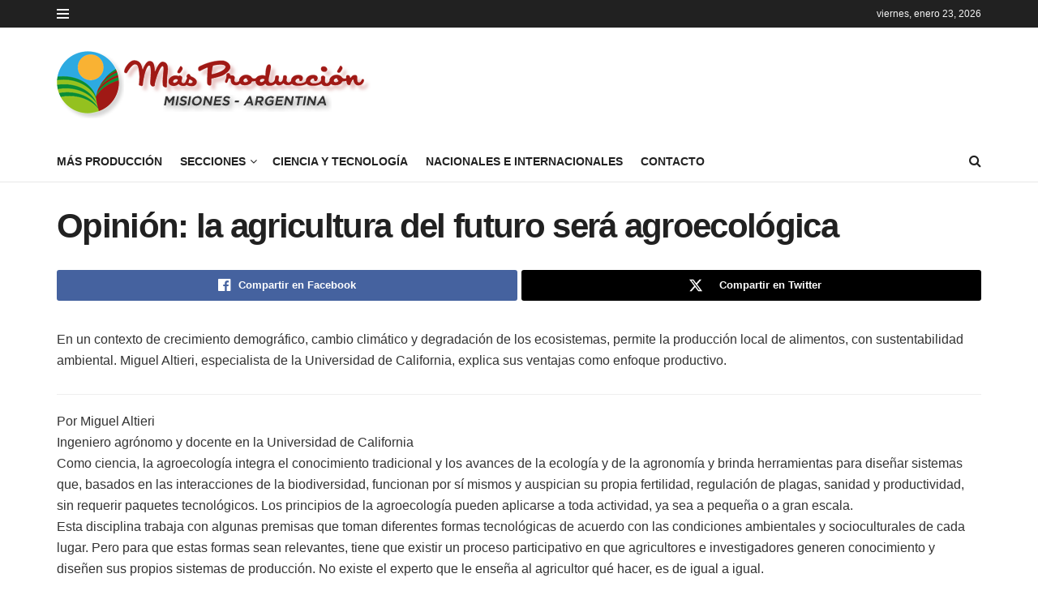

--- FILE ---
content_type: text/html; charset=UTF-8
request_url: https://masproduccion.com/opinin-la-agricultura-del-futuro-ser-agroecolgica/
body_size: 19160
content:
<!doctype html>
<!--[if lt IE 7]><html class="no-js lt-ie9 lt-ie8 lt-ie7" lang="es" prefix="og: https://ogp.me/ns#"> <![endif]-->
<!--[if IE 7]><html class="no-js lt-ie9 lt-ie8" lang="es" prefix="og: https://ogp.me/ns#"> <![endif]-->
<!--[if IE 8]><html class="no-js lt-ie9" lang="es" prefix="og: https://ogp.me/ns#"> <![endif]-->
<!--[if IE 9]><html class="no-js lt-ie10" lang="es" prefix="og: https://ogp.me/ns#"> <![endif]-->
<!--[if gt IE 8]><!--><html class="no-js" lang="es" prefix="og: https://ogp.me/ns#"> <!--<![endif]--><head><script data-no-optimize="1">var litespeed_docref=sessionStorage.getItem("litespeed_docref");litespeed_docref&&(Object.defineProperty(document,"referrer",{get:function(){return litespeed_docref}}),sessionStorage.removeItem("litespeed_docref"));</script> <meta http-equiv="Content-Type" content="text/html; charset=UTF-8" /><meta name='viewport' content='width=device-width, initial-scale=1, user-scalable=yes' /><link rel="profile" href="https://gmpg.org/xfn/11" /><link rel="pingback" href="https://masproduccion.com/xmlrpc.php" /> <script type="litespeed/javascript">var jnews_ajax_url='/?ajax-request=jnews'</script> <script type="litespeed/javascript">window.jnews=window.jnews||{},window.jnews.library=window.jnews.library||{},window.jnews.library=function(){"use strict";var e=this;e.win=window,e.doc=document,e.noop=function(){},e.globalBody=e.doc.getElementsByTagName("body")[0],e.globalBody=e.globalBody?e.globalBody:e.doc,e.win.jnewsDataStorage=e.win.jnewsDataStorage||{_storage:new WeakMap,put:function(e,t,n){this._storage.has(e)||this._storage.set(e,new Map),this._storage.get(e).set(t,n)},get:function(e,t){return this._storage.get(e).get(t)},has:function(e,t){return this._storage.has(e)&&this._storage.get(e).has(t)},remove:function(e,t){var n=this._storage.get(e).delete(t);return 0===!this._storage.get(e).size&&this._storage.delete(e),n}},e.windowWidth=function(){return e.win.innerWidth||e.docEl.clientWidth||e.globalBody.clientWidth},e.windowHeight=function(){return e.win.innerHeight||e.docEl.clientHeight||e.globalBody.clientHeight},e.requestAnimationFrame=e.win.requestAnimationFrame||e.win.webkitRequestAnimationFrame||e.win.mozRequestAnimationFrame||e.win.msRequestAnimationFrame||window.oRequestAnimationFrame||function(e){return setTimeout(e,1e3/60)},e.cancelAnimationFrame=e.win.cancelAnimationFrame||e.win.webkitCancelAnimationFrame||e.win.webkitCancelRequestAnimationFrame||e.win.mozCancelAnimationFrame||e.win.msCancelRequestAnimationFrame||e.win.oCancelRequestAnimationFrame||function(e){clearTimeout(e)},e.classListSupport="classList"in document.createElement("_"),e.hasClass=e.classListSupport?function(e,t){return e.classList.contains(t)}:function(e,t){return e.className.indexOf(t)>=0},e.addClass=e.classListSupport?function(t,n){e.hasClass(t,n)||t.classList.add(n)}:function(t,n){e.hasClass(t,n)||(t.className+=" "+n)},e.removeClass=e.classListSupport?function(t,n){e.hasClass(t,n)&&t.classList.remove(n)}:function(t,n){e.hasClass(t,n)&&(t.className=t.className.replace(n,""))},e.objKeys=function(e){var t=[];for(var n in e)Object.prototype.hasOwnProperty.call(e,n)&&t.push(n);return t},e.isObjectSame=function(e,t){var n=!0;return JSON.stringify(e)!==JSON.stringify(t)&&(n=!1),n},e.extend=function(){for(var e,t,n,o=arguments[0]||{},i=1,a=arguments.length;i<a;i++)if(null!==(e=arguments[i]))for(t in e)o!==(n=e[t])&&void 0!==n&&(o[t]=n);return o},e.dataStorage=e.win.jnewsDataStorage,e.isVisible=function(e){return 0!==e.offsetWidth&&0!==e.offsetHeight||e.getBoundingClientRect().length},e.getHeight=function(e){return e.offsetHeight||e.clientHeight||e.getBoundingClientRect().height},e.getWidth=function(e){return e.offsetWidth||e.clientWidth||e.getBoundingClientRect().width},e.supportsPassive=!1;try{var t=Object.defineProperty({},"passive",{get:function(){e.supportsPassive=!0}});"createEvent"in e.doc?e.win.addEventListener("test",null,t):"fireEvent"in e.doc&&e.win.attachEvent("test",null)}catch(e){}e.passiveOption=!!e.supportsPassive&&{passive:!0},e.setStorage=function(e,t){e="jnews-"+e;var n={expired:Math.floor(((new Date).getTime()+432e5)/1e3)};t=Object.assign(n,t);localStorage.setItem(e,JSON.stringify(t))},e.getStorage=function(e){e="jnews-"+e;var t=localStorage.getItem(e);return null!==t&&0<t.length?JSON.parse(localStorage.getItem(e)):{}},e.expiredStorage=function(){var t,n="jnews-";for(var o in localStorage)o.indexOf(n)>-1&&"undefined"!==(t=e.getStorage(o.replace(n,""))).expired&&t.expired<Math.floor((new Date).getTime()/1e3)&&localStorage.removeItem(o)},e.addEvents=function(t,n,o){for(var i in n){var a=["touchstart","touchmove"].indexOf(i)>=0&&!o&&e.passiveOption;"createEvent"in e.doc?t.addEventListener(i,n[i],a):"fireEvent"in e.doc&&t.attachEvent("on"+i,n[i])}},e.removeEvents=function(t,n){for(var o in n)"createEvent"in e.doc?t.removeEventListener(o,n[o]):"fireEvent"in e.doc&&t.detachEvent("on"+o,n[o])},e.triggerEvents=function(t,n,o){var i;o=o||{detail:null};return"createEvent"in e.doc?(!(i=e.doc.createEvent("CustomEvent")||new CustomEvent(n)).initCustomEvent||i.initCustomEvent(n,!0,!1,o),void t.dispatchEvent(i)):"fireEvent"in e.doc?((i=e.doc.createEventObject()).eventType=n,void t.fireEvent("on"+i.eventType,i)):void 0},e.getParents=function(t,n){void 0===n&&(n=e.doc);for(var o=[],i=t.parentNode,a=!1;!a;)if(i){var r=i;r.querySelectorAll(n).length?a=!0:(o.push(r),i=r.parentNode)}else o=[],a=!0;return o},e.forEach=function(e,t,n){for(var o=0,i=e.length;o<i;o++)t.call(n,e[o],o)},e.getText=function(e){return e.innerText||e.textContent},e.setText=function(e,t){var n="object"==typeof t?t.innerText||t.textContent:t;e.innerText&&(e.innerText=n),e.textContent&&(e.textContent=n)},e.httpBuildQuery=function(t){return e.objKeys(t).reduce(function t(n){var o=arguments.length>1&&void 0!==arguments[1]?arguments[1]:null;return function(i,a){var r=n[a];a=encodeURIComponent(a);var s=o?"".concat(o,"[").concat(a,"]"):a;return null==r||"function"==typeof r?(i.push("".concat(s,"=")),i):["number","boolean","string"].includes(typeof r)?(i.push("".concat(s,"=").concat(encodeURIComponent(r))),i):(i.push(e.objKeys(r).reduce(t(r,s),[]).join("&")),i)}}(t),[]).join("&")},e.get=function(t,n,o,i){return o="function"==typeof o?o:e.noop,e.ajax("GET",t,n,o,i)},e.post=function(t,n,o,i){return o="function"==typeof o?o:e.noop,e.ajax("POST",t,n,o,i)},e.ajax=function(t,n,o,i,a){var r=new XMLHttpRequest,s=n,c=e.httpBuildQuery(o);if(t=-1!=["GET","POST"].indexOf(t)?t:"GET",r.open(t,s+("GET"==t?"?"+c:""),!0),"POST"==t&&r.setRequestHeader("Content-type","application/x-www-form-urlencoded"),r.setRequestHeader("X-Requested-With","XMLHttpRequest"),r.onreadystatechange=function(){4===r.readyState&&200<=r.status&&300>r.status&&"function"==typeof i&&i.call(void 0,r.response)},void 0!==a&&!a){return{xhr:r,send:function(){r.send("POST"==t?c:null)}}}return r.send("POST"==t?c:null),{xhr:r}},e.scrollTo=function(t,n,o){function i(e,t,n){this.start=this.position(),this.change=e-this.start,this.currentTime=0,this.increment=20,this.duration=void 0===n?500:n,this.callback=t,this.finish=!1,this.animateScroll()}return Math.easeInOutQuad=function(e,t,n,o){return(e/=o/2)<1?n/2*e*e+t:-n/2*(--e*(e-2)-1)+t},i.prototype.stop=function(){this.finish=!0},i.prototype.move=function(t){e.doc.documentElement.scrollTop=t,e.globalBody.parentNode.scrollTop=t,e.globalBody.scrollTop=t},i.prototype.position=function(){return e.doc.documentElement.scrollTop||e.globalBody.parentNode.scrollTop||e.globalBody.scrollTop},i.prototype.animateScroll=function(){this.currentTime+=this.increment;var t=Math.easeInOutQuad(this.currentTime,this.start,this.change,this.duration);this.move(t),this.currentTime<this.duration&&!this.finish?e.requestAnimationFrame.call(e.win,this.animateScroll.bind(this)):this.callback&&"function"==typeof this.callback&&this.callback()},new i(t,n,o)},e.unwrap=function(t){var n,o=t;e.forEach(t,(function(e,t){n?n+=e:n=e})),o.replaceWith(n)},e.performance={start:function(e){performance.mark(e+"Start")},stop:function(e){performance.mark(e+"End"),performance.measure(e,e+"Start",e+"End")}},e.fps=function(){var t=0,n=0,o=0;!function(){var i=t=0,a=0,r=0,s=document.getElementById("fpsTable"),c=function(t){void 0===document.getElementsByTagName("body")[0]?e.requestAnimationFrame.call(e.win,(function(){c(t)})):document.getElementsByTagName("body")[0].appendChild(t)};null===s&&((s=document.createElement("div")).style.position="fixed",s.style.top="120px",s.style.left="10px",s.style.width="100px",s.style.height="20px",s.style.border="1px solid black",s.style.fontSize="11px",s.style.zIndex="100000",s.style.backgroundColor="white",s.id="fpsTable",c(s));var l=function(){o++,n=Date.now(),(a=(o/(r=(n-t)/1e3)).toPrecision(2))!=i&&(i=a,s.innerHTML=i+"fps"),1<r&&(t=n,o=0),e.requestAnimationFrame.call(e.win,l)};l()}()},e.instr=function(e,t){for(var n=0;n<t.length;n++)if(-1!==e.toLowerCase().indexOf(t[n].toLowerCase()))return!0},e.winLoad=function(t,n){function o(o){if("complete"===e.doc.readyState||"interactive"===e.doc.readyState)return!o||n?setTimeout(t,n||1):t(o),1}o()||e.addEvents(e.win,{load:o})},e.docReady=function(t,n){function o(o){if("complete"===e.doc.readyState||"interactive"===e.doc.readyState)return!o||n?setTimeout(t,n||1):t(o),1}o()||e.addEvents(e.doc,{DOMContentLiteSpeedLoaded:o})},e.fireOnce=function(){e.docReady((function(){e.assets=e.assets||[],e.assets.length&&(e.boot(),e.load_assets())}),50)},e.boot=function(){e.length&&e.doc.querySelectorAll("style[media]").forEach((function(e){"not all"==e.getAttribute("media")&&e.removeAttribute("media")}))},e.create_js=function(t,n){var o=e.doc.createElement("script");switch(o.setAttribute("src",t),n){case"defer":o.setAttribute("defer",!0);break;case"async":o.setAttribute("async",!0);break;case"deferasync":o.setAttribute("defer",!0),o.setAttribute("async",!0)}e.globalBody.appendChild(o)},e.load_assets=function(){"object"==typeof e.assets&&e.forEach(e.assets.slice(0),(function(t,n){var o="";t.defer&&(o+="defer"),t.async&&(o+="async"),e.create_js(t.url,o);var i=e.assets.indexOf(t);i>-1&&e.assets.splice(i,1)})),e.assets=jnewsoption.au_scripts=window.jnewsads=[]},e.setCookie=function(e,t,n){var o="";if(n){var i=new Date;i.setTime(i.getTime()+24*n*60*60*1e3),o="; expires="+i.toUTCString()}document.cookie=e+"="+(t||"")+o+"; path=/"},e.getCookie=function(e){for(var t=e+"=",n=document.cookie.split(";"),o=0;o<n.length;o++){for(var i=n[o];" "==i.charAt(0);)i=i.substring(1,i.length);if(0==i.indexOf(t))return i.substring(t.length,i.length)}return null},e.eraseCookie=function(e){document.cookie=e+"=; Path=/; Expires=Thu, 01 Jan 1970 00:00:01 GMT;"},e.docReady((function(){e.globalBody=e.globalBody==e.doc?e.doc.getElementsByTagName("body")[0]:e.globalBody,e.globalBody=e.globalBody?e.globalBody:e.doc})),e.winLoad((function(){e.winLoad((function(){var t=!1;if(void 0!==window.jnewsadmin)if(void 0!==window.file_version_checker){var n=e.objKeys(window.file_version_checker);n.length?n.forEach((function(e){t||"10.0.4"===window.file_version_checker[e]||(t=!0)})):t=!0}else t=!0;t&&(window.jnewsHelper.getMessage(),window.jnewsHelper.getNotice())}),2500)}))},window.jnews.library=new window.jnews.library</script> <title>Opinión: la agricultura del futuro será agroecológica - Más Producción</title><meta name="description" content="En un contexto de crecimiento demogr&aacute;fico, cambio clim&aacute;tico y degradaci&oacute;n de los ecosistemas, permite la producci&oacute;n local de alimentos, con sustentabilidad ambiental. Miguel Altieri, especialista de la Universidad de California, explica sus ventajas como enfoque productivo. Por Miguel Altieri Ingeniero agr&oacute;nomo y docente en la Universidad de California Como ciencia, la agroecolog&iacute;a integra el conocimiento tradicional y los avances de la ecolog&iacute;a y de la agronom&iacute;a y brinda herramientas para dise&ntilde;ar sistemas que, basados en las interacciones de la biodiversidad, funcionan por s&iacute; mismos y auspician su propia fertilidad, regulaci&oacute;n de plagas, sanidad y productividad, sin requerir paquetes tecnol&oacute;gicos. Los principios de la agroecolog&iacute;a pueden aplicarse a toda actividad, ya sea a peque&ntilde;a o a gran escala. Esta disciplina trabaja con algunas premisas que toman diferentes formas tecnol&oacute;gicas de acuerdo con las condiciones ambientales y socioculturales de cada lugar. Pero para que estas formas sean relevantes, tiene que existir un proceso participativo en que agricultores e investigadores generen conocimiento y dise&ntilde;en sus propios sistemas de producci&oacute;n. No existe el experto que le ense&ntilde;a al agricultor qu&eacute; hacer, es de igual a igual. El modelo industrial alcanz&oacute; sus l&iacute;mites, porque se sostiene en presupuestos que ya no son v&aacute;lidos. Cuando se cre&oacute; el modelo de la Revoluci&oacute;n Verde &ndash;basado en insumos dependientes del petr&oacute;leo, se crey&oacute; que la energ&iacute;a f&oacute;sil ser&iacute;a barata y abundante para siempre, que el clima se mantendr&iacute;a estable y que el hombre controlar&iacute;a la naturaleza con qu&iacute;micos. Esto no fue as&iacute;: el petr&oacute;leo aumenta su valor, hay cambio clim&aacute;tico y los cultivos resisten al glifosato. Habr&iacute;a que preguntarse cu&aacute;les ser&iacute;an los presupuestos para lograr una nueva agricultura que enfrente los desaf&iacute;os del futuro, porque toda la ciencia que ha gobernado hasta ahora ya no ofrece respuestas. La agroecolog&iacute;a provee las bases para esa nueva agricultura: biodiversa, divorciada del petr&oacute;leo, que utiliza energ&iacute;a solar y exhibe resiliencia al cambio clim&aacute;tico. Adem&aacute;s, necesitamos una agricultura amigable con el ambiente y que facilite el desarrollo de sistemas agroalimentarios locales, en detrimento de los globales. Todos los d&iacute;as, Buenos Aires importa 6.000 toneladas de comida que viaja cerca de mil kil&oacute;metros, provoca emisiones de gas y gasto de energ&iacute;a y torna las urbes en sistemas fr&aacute;giles, supeditados a fuentes de alimentos externas. Esto no es sostenible a futuro. La agroecolog&iacute;a tiene el potencial para crear un sistema que vaya a la ra&iacute;z del hambre y asegure la soberan&iacute;a alimentaria. Aunque puede aplicarse a escala, esta disciplina potencia la agricultura de los peque&ntilde;os productores del mundo que ocupan el 20 % de la tierra, utilizan el 20 % del agua y el 20 % de la energ&iacute;a f&oacute;sil y generan entre el 50 y 70 % de los alimentos que comemos. En contraposici&oacute;n, la agricultura industrial abarca el 80 % de la tierra, explota el 80 % del agua y el 80 % de la energ&iacute;a f&oacute;sil y s&oacute;lo genera el 30 % de comida, mientras el resto lo destina a biomasa &ndash;biocombustibles, biof&aacute;rmacos, biopl&aacute;sticos, forrajes&ndash;. Es una agricultura muy ineficiente que provoca una huella ecol&oacute;gica enorme y est&aacute; dominada por un sistema de capital global. En esa l&iacute;nea, la agroecolog&iacute;a deber&iacute;a considerarse como pol&iacute;tica de Estado, debido a que permite instaurar otro esquema que corte los circuitos hegem&oacute;nicos entre productores y consumidores y act&uacute;e como bypass hacia un sistema alimentario local y justo. Es importante que los consumidores entiendan que la alimentaci&oacute;n es un acto pol&iacute;tico y ecol&oacute;gico. Hoy, el 5 % de la humanidad se lo pregunta y, para dar el salto, es necesario una masa cr&iacute;tica mucho mayor; la educaci&oacute;n popular y las pol&iacute;ticas agrarias congruentes contribuyen al escalonamiento de la agroecolog&iacute;a."/><meta name="robots" content="follow, index, max-snippet:-1, max-video-preview:-1, max-image-preview:large"/><link rel="canonical" href="https://masproduccion.com/opinin-la-agricultura-del-futuro-ser-agroecolgica/" /><meta property="og:locale" content="es_ES" /><meta property="og:type" content="article" /><meta property="og:title" content="Opinión: la agricultura del futuro será agroecológica - Más Producción" /><meta property="og:description" content="En un contexto de crecimiento demogr&aacute;fico, cambio clim&aacute;tico y degradaci&oacute;n de los ecosistemas, permite la producci&oacute;n local de alimentos, con sustentabilidad ambiental. Miguel Altieri, especialista de la Universidad de California, explica sus ventajas como enfoque productivo. Por Miguel Altieri Ingeniero agr&oacute;nomo y docente en la Universidad de California Como ciencia, la agroecolog&iacute;a integra el conocimiento tradicional y los avances de la ecolog&iacute;a y de la agronom&iacute;a y brinda herramientas para dise&ntilde;ar sistemas que, basados en las interacciones de la biodiversidad, funcionan por s&iacute; mismos y auspician su propia fertilidad, regulaci&oacute;n de plagas, sanidad y productividad, sin requerir paquetes tecnol&oacute;gicos. Los principios de la agroecolog&iacute;a pueden aplicarse a toda actividad, ya sea a peque&ntilde;a o a gran escala. Esta disciplina trabaja con algunas premisas que toman diferentes formas tecnol&oacute;gicas de acuerdo con las condiciones ambientales y socioculturales de cada lugar. Pero para que estas formas sean relevantes, tiene que existir un proceso participativo en que agricultores e investigadores generen conocimiento y dise&ntilde;en sus propios sistemas de producci&oacute;n. No existe el experto que le ense&ntilde;a al agricultor qu&eacute; hacer, es de igual a igual. El modelo industrial alcanz&oacute; sus l&iacute;mites, porque se sostiene en presupuestos que ya no son v&aacute;lidos. Cuando se cre&oacute; el modelo de la Revoluci&oacute;n Verde &ndash;basado en insumos dependientes del petr&oacute;leo, se crey&oacute; que la energ&iacute;a f&oacute;sil ser&iacute;a barata y abundante para siempre, que el clima se mantendr&iacute;a estable y que el hombre controlar&iacute;a la naturaleza con qu&iacute;micos. Esto no fue as&iacute;: el petr&oacute;leo aumenta su valor, hay cambio clim&aacute;tico y los cultivos resisten al glifosato. Habr&iacute;a que preguntarse cu&aacute;les ser&iacute;an los presupuestos para lograr una nueva agricultura que enfrente los desaf&iacute;os del futuro, porque toda la ciencia que ha gobernado hasta ahora ya no ofrece respuestas. La agroecolog&iacute;a provee las bases para esa nueva agricultura: biodiversa, divorciada del petr&oacute;leo, que utiliza energ&iacute;a solar y exhibe resiliencia al cambio clim&aacute;tico. Adem&aacute;s, necesitamos una agricultura amigable con el ambiente y que facilite el desarrollo de sistemas agroalimentarios locales, en detrimento de los globales. Todos los d&iacute;as, Buenos Aires importa 6.000 toneladas de comida que viaja cerca de mil kil&oacute;metros, provoca emisiones de gas y gasto de energ&iacute;a y torna las urbes en sistemas fr&aacute;giles, supeditados a fuentes de alimentos externas. Esto no es sostenible a futuro. La agroecolog&iacute;a tiene el potencial para crear un sistema que vaya a la ra&iacute;z del hambre y asegure la soberan&iacute;a alimentaria. Aunque puede aplicarse a escala, esta disciplina potencia la agricultura de los peque&ntilde;os productores del mundo que ocupan el 20 % de la tierra, utilizan el 20 % del agua y el 20 % de la energ&iacute;a f&oacute;sil y generan entre el 50 y 70 % de los alimentos que comemos. En contraposici&oacute;n, la agricultura industrial abarca el 80 % de la tierra, explota el 80 % del agua y el 80 % de la energ&iacute;a f&oacute;sil y s&oacute;lo genera el 30 % de comida, mientras el resto lo destina a biomasa &ndash;biocombustibles, biof&aacute;rmacos, biopl&aacute;sticos, forrajes&ndash;. Es una agricultura muy ineficiente que provoca una huella ecol&oacute;gica enorme y est&aacute; dominada por un sistema de capital global. En esa l&iacute;nea, la agroecolog&iacute;a deber&iacute;a considerarse como pol&iacute;tica de Estado, debido a que permite instaurar otro esquema que corte los circuitos hegem&oacute;nicos entre productores y consumidores y act&uacute;e como bypass hacia un sistema alimentario local y justo. Es importante que los consumidores entiendan que la alimentaci&oacute;n es un acto pol&iacute;tico y ecol&oacute;gico. Hoy, el 5 % de la humanidad se lo pregunta y, para dar el salto, es necesario una masa cr&iacute;tica mucho mayor; la educaci&oacute;n popular y las pol&iacute;ticas agrarias congruentes contribuyen al escalonamiento de la agroecolog&iacute;a." /><meta property="og:url" content="https://masproduccion.com/opinin-la-agricultura-del-futuro-ser-agroecolgica/" /><meta property="og:site_name" content="Más Producción" /><meta property="article:publisher" content="https://www.facebook.com/profile.php?id=100063663788973" /><meta property="article:published_time" content="2016-01-11T17:20:03-03:00" /><meta name="twitter:card" content="summary_large_image" /><meta name="twitter:title" content="Opinión: la agricultura del futuro será agroecológica - Más Producción" /><meta name="twitter:description" content="En un contexto de crecimiento demogr&aacute;fico, cambio clim&aacute;tico y degradaci&oacute;n de los ecosistemas, permite la producci&oacute;n local de alimentos, con sustentabilidad ambiental. Miguel Altieri, especialista de la Universidad de California, explica sus ventajas como enfoque productivo. Por Miguel Altieri Ingeniero agr&oacute;nomo y docente en la Universidad de California Como ciencia, la agroecolog&iacute;a integra el conocimiento tradicional y los avances de la ecolog&iacute;a y de la agronom&iacute;a y brinda herramientas para dise&ntilde;ar sistemas que, basados en las interacciones de la biodiversidad, funcionan por s&iacute; mismos y auspician su propia fertilidad, regulaci&oacute;n de plagas, sanidad y productividad, sin requerir paquetes tecnol&oacute;gicos. Los principios de la agroecolog&iacute;a pueden aplicarse a toda actividad, ya sea a peque&ntilde;a o a gran escala. Esta disciplina trabaja con algunas premisas que toman diferentes formas tecnol&oacute;gicas de acuerdo con las condiciones ambientales y socioculturales de cada lugar. Pero para que estas formas sean relevantes, tiene que existir un proceso participativo en que agricultores e investigadores generen conocimiento y dise&ntilde;en sus propios sistemas de producci&oacute;n. No existe el experto que le ense&ntilde;a al agricultor qu&eacute; hacer, es de igual a igual. El modelo industrial alcanz&oacute; sus l&iacute;mites, porque se sostiene en presupuestos que ya no son v&aacute;lidos. Cuando se cre&oacute; el modelo de la Revoluci&oacute;n Verde &ndash;basado en insumos dependientes del petr&oacute;leo, se crey&oacute; que la energ&iacute;a f&oacute;sil ser&iacute;a barata y abundante para siempre, que el clima se mantendr&iacute;a estable y que el hombre controlar&iacute;a la naturaleza con qu&iacute;micos. Esto no fue as&iacute;: el petr&oacute;leo aumenta su valor, hay cambio clim&aacute;tico y los cultivos resisten al glifosato. Habr&iacute;a que preguntarse cu&aacute;les ser&iacute;an los presupuestos para lograr una nueva agricultura que enfrente los desaf&iacute;os del futuro, porque toda la ciencia que ha gobernado hasta ahora ya no ofrece respuestas. La agroecolog&iacute;a provee las bases para esa nueva agricultura: biodiversa, divorciada del petr&oacute;leo, que utiliza energ&iacute;a solar y exhibe resiliencia al cambio clim&aacute;tico. Adem&aacute;s, necesitamos una agricultura amigable con el ambiente y que facilite el desarrollo de sistemas agroalimentarios locales, en detrimento de los globales. Todos los d&iacute;as, Buenos Aires importa 6.000 toneladas de comida que viaja cerca de mil kil&oacute;metros, provoca emisiones de gas y gasto de energ&iacute;a y torna las urbes en sistemas fr&aacute;giles, supeditados a fuentes de alimentos externas. Esto no es sostenible a futuro. La agroecolog&iacute;a tiene el potencial para crear un sistema que vaya a la ra&iacute;z del hambre y asegure la soberan&iacute;a alimentaria. Aunque puede aplicarse a escala, esta disciplina potencia la agricultura de los peque&ntilde;os productores del mundo que ocupan el 20 % de la tierra, utilizan el 20 % del agua y el 20 % de la energ&iacute;a f&oacute;sil y generan entre el 50 y 70 % de los alimentos que comemos. En contraposici&oacute;n, la agricultura industrial abarca el 80 % de la tierra, explota el 80 % del agua y el 80 % de la energ&iacute;a f&oacute;sil y s&oacute;lo genera el 30 % de comida, mientras el resto lo destina a biomasa &ndash;biocombustibles, biof&aacute;rmacos, biopl&aacute;sticos, forrajes&ndash;. Es una agricultura muy ineficiente que provoca una huella ecol&oacute;gica enorme y est&aacute; dominada por un sistema de capital global. En esa l&iacute;nea, la agroecolog&iacute;a deber&iacute;a considerarse como pol&iacute;tica de Estado, debido a que permite instaurar otro esquema que corte los circuitos hegem&oacute;nicos entre productores y consumidores y act&uacute;e como bypass hacia un sistema alimentario local y justo. Es importante que los consumidores entiendan que la alimentaci&oacute;n es un acto pol&iacute;tico y ecol&oacute;gico. Hoy, el 5 % de la humanidad se lo pregunta y, para dar el salto, es necesario una masa cr&iacute;tica mucho mayor; la educaci&oacute;n popular y las pol&iacute;ticas agrarias congruentes contribuyen al escalonamiento de la agroecolog&iacute;a." /><meta name="twitter:label1" content="Escrito por" /><meta name="twitter:data1" content="Jorge Balanda" /><meta name="twitter:label2" content="Tiempo de lectura" /><meta name="twitter:data2" content="3 minutos" /> <script type="application/ld+json" class="rank-math-schema">{"@context":"https://schema.org","@graph":[{"@type":["NewsMediaOrganization","Organization"],"@id":"https://masproduccion.com/#organization","name":"M\u00e1s Producci\u00f3n","url":"https://masproduccion.com","sameAs":["https://www.facebook.com/profile.php?id=100063663788973"],"logo":{"@type":"ImageObject","@id":"https://masproduccion.com/#logo","url":"https://masproduccion.com/wp-content/uploads/2024/08/logo-mas-produccion.png","contentUrl":"https://masproduccion.com/wp-content/uploads/2024/08/logo-mas-produccion.png","caption":"M\u00e1s Producci\u00f3n","inLanguage":"es","width":"568","height":"568"},"description":"M\u00e1s Producci\u00f3n TV Desde el a\u00f1o 2003 en la Tv Misionera Domingo a las 10 hs. Canal 12. "},{"@type":"WebSite","@id":"https://masproduccion.com/#website","url":"https://masproduccion.com","name":"M\u00e1s Producci\u00f3n","alternateName":"Canal 12 M\u00e1s Producci\u00f3n","publisher":{"@id":"https://masproduccion.com/#organization"},"inLanguage":"es"},{"@type":"ImageObject","@id":"https://masproduccion.com/wp-content/uploads/2023/09/logo-masproduccion.png","url":"https://masproduccion.com/wp-content/uploads/2023/09/logo-masproduccion.png","width":"393","height":"83","inLanguage":"es"},{"@type":"WebPage","@id":"https://masproduccion.com/opinin-la-agricultura-del-futuro-ser-agroecolgica/#webpage","url":"https://masproduccion.com/opinin-la-agricultura-del-futuro-ser-agroecolgica/","name":"Opini\u00f3n: la agricultura del futuro ser\u00e1 agroecol\u00f3gica - M\u00e1s Producci\u00f3n","datePublished":"2016-01-11T17:20:03-03:00","dateModified":"2016-01-11T17:20:03-03:00","isPartOf":{"@id":"https://masproduccion.com/#website"},"primaryImageOfPage":{"@id":"https://masproduccion.com/wp-content/uploads/2023/09/logo-masproduccion.png"},"inLanguage":"es"},{"@type":"Person","@id":"https://masproduccion.com/author/jorge/","name":"Jorge Balanda","url":"https://masproduccion.com/author/jorge/","image":{"@type":"ImageObject","@id":"https://masproduccion.com/wp-content/litespeed/avatar/681ccdb00d75179830b920e14fdfe66e.jpg?ver=1768868609","url":"https://masproduccion.com/wp-content/litespeed/avatar/681ccdb00d75179830b920e14fdfe66e.jpg?ver=1768868609","caption":"Jorge Balanda","inLanguage":"es"},"worksFor":{"@id":"https://masproduccion.com/#organization"}},{"@type":"NewsArticle","headline":"Opini\u00f3n: la agricultura del futuro ser\u00e1 agroecol\u00f3gica - M\u00e1s Producci\u00f3n","datePublished":"2016-01-11T17:20:03-03:00","dateModified":"2016-01-11T17:20:03-03:00","author":{"@id":"https://masproduccion.com/author/jorge/","name":"Jorge Balanda"},"publisher":{"@id":"https://masproduccion.com/#organization"},"description":"En un contexto de crecimiento demogr&aacute;fico, cambio clim&aacute;tico y degradaci&oacute;n de los ecosistemas, permite la producci&oacute;n local de alimentos, con sustentabilidad ambiental. Miguel Altieri, especialista de la Universidad de California, explica sus ventajas como enfoque productivo. Por Miguel Altieri Ingeniero agr&oacute;nomo y docente en la Universidad de California Como ciencia, la agroecolog&iacute;a integra el conocimiento tradicional y los avances de la ecolog&iacute;a y de la agronom&iacute;a y brinda herramientas para dise&ntilde;ar sistemas que, basados en las interacciones de la biodiversidad, funcionan por s&iacute; mismos y auspician su propia fertilidad, regulaci&oacute;n de plagas, sanidad y productividad, sin requerir paquetes tecnol&oacute;gicos. Los principios de la agroecolog&iacute;a pueden aplicarse a toda actividad, ya sea a peque&ntilde;a o a gran escala. Esta disciplina trabaja con algunas premisas que toman diferentes formas tecnol&oacute;gicas de acuerdo con las condiciones ambientales y socioculturales de cada lugar. Pero para que estas formas sean relevantes, tiene que existir un proceso participativo en que agricultores e investigadores generen conocimiento y dise&ntilde;en sus propios sistemas de producci&oacute;n. No existe el experto que le ense&ntilde;a al agricultor qu&eacute; hacer, es de igual a igual. El modelo industrial alcanz&oacute; sus l&iacute;mites, porque se sostiene en presupuestos que ya no son v&aacute;lidos. Cuando se cre&oacute; el modelo de la Revoluci&oacute;n Verde &ndash;basado en insumos dependientes del petr&oacute;leo, se crey&oacute; que la energ&iacute;a f&oacute;sil ser&iacute;a barata y abundante para siempre, que el clima se mantendr&iacute;a estable y que el hombre controlar&iacute;a la naturaleza con qu&iacute;micos. Esto no fue as&iacute;: el petr&oacute;leo aumenta su valor, hay cambio clim&aacute;tico y los cultivos resisten al glifosato. Habr&iacute;a que preguntarse cu&aacute;les ser&iacute;an los presupuestos para lograr una nueva agricultura que enfrente los desaf&iacute;os del futuro, porque toda la ciencia que ha gobernado hasta ahora ya no ofrece respuestas. La agroecolog&iacute;a provee las bases para esa nueva agricultura: biodiversa, divorciada del petr&oacute;leo, que utiliza energ&iacute;a solar y exhibe resiliencia al cambio clim&aacute;tico. Adem&aacute;s, necesitamos una agricultura amigable con el ambiente y que facilite el desarrollo de sistemas agroalimentarios locales, en detrimento de los globales. Todos los d&iacute;as, Buenos Aires importa 6.000 toneladas de comida que viaja cerca de mil kil&oacute;metros, provoca emisiones de gas y gasto de energ&iacute;a y torna las urbes en sistemas fr&aacute;giles, supeditados a fuentes de alimentos externas. Esto no es sostenible a futuro. La agroecolog&iacute;a tiene el potencial para crear un sistema que vaya a la ra&iacute;z del hambre y asegure la soberan&iacute;a alimentaria. Aunque puede aplicarse a escala, esta disciplina potencia la agricultura de los peque&ntilde;os productores del mundo que ocupan el 20 % de la tierra, utilizan el 20 % del agua y el 20 % de la energ&iacute;a f&oacute;sil y generan entre el 50 y 70 % de los alimentos que comemos. En contraposici&oacute;n, la agricultura industrial abarca el 80 % de la tierra, explota el 80 % del agua y el 80 % de la energ&iacute;a f&oacute;sil y s&oacute;lo genera el 30 % de comida, mientras el resto lo destina a biomasa &ndash;biocombustibles, biof&aacute;rmacos, biopl&aacute;sticos, forrajes&ndash;. Es una agricultura muy ineficiente que provoca una huella ecol&oacute;gica enorme y est&aacute; dominada por un sistema de capital global. En esa l&iacute;nea, la agroecolog&iacute;a deber&iacute;a considerarse como pol&iacute;tica de Estado, debido a que permite instaurar otro esquema que corte los circuitos hegem&oacute;nicos entre productores y consumidores y act&uacute;e como bypass hacia un sistema alimentario local y justo. Es importante que los consumidores entiendan que la alimentaci&oacute;n es un acto pol&iacute;tico y ecol&oacute;gico. Hoy, el 5 % de la humanidad se lo pregunta y, para dar el salto, es necesario una masa cr&iacute;tica mucho mayor; la educaci&oacute;n popular y las pol&iacute;ticas agrarias congruentes contribuyen al escalonamiento de la agroecolog&iacute;a.","name":"Opini\u00f3n: la agricultura del futuro ser\u00e1 agroecol\u00f3gica - M\u00e1s Producci\u00f3n","@id":"https://masproduccion.com/opinin-la-agricultura-del-futuro-ser-agroecolgica/#richSnippet","isPartOf":{"@id":"https://masproduccion.com/opinin-la-agricultura-del-futuro-ser-agroecolgica/#webpage"},"image":{"@id":"https://masproduccion.com/wp-content/uploads/2023/09/logo-masproduccion.png"},"inLanguage":"es","mainEntityOfPage":{"@id":"https://masproduccion.com/opinin-la-agricultura-del-futuro-ser-agroecolgica/#webpage"}}]}</script> <link rel="alternate" type="application/rss+xml" title="Más Producción &raquo; Feed" href="https://masproduccion.com/feed/" /><link rel="alternate" title="oEmbed (JSON)" type="application/json+oembed" href="https://masproduccion.com/wp-json/oembed/1.0/embed?url=https%3A%2F%2Fmasproduccion.com%2Fopinin-la-agricultura-del-futuro-ser-agroecolgica%2F" /><link rel="alternate" title="oEmbed (XML)" type="text/xml+oembed" href="https://masproduccion.com/wp-json/oembed/1.0/embed?url=https%3A%2F%2Fmasproduccion.com%2Fopinin-la-agricultura-del-futuro-ser-agroecolgica%2F&#038;format=xml" /><style id='wp-img-auto-sizes-contain-inline-css' type='text/css'>img:is([sizes=auto i],[sizes^="auto," i]){contain-intrinsic-size:3000px 1500px}
/*# sourceURL=wp-img-auto-sizes-contain-inline-css */</style><link data-optimized="2" rel="stylesheet" href="https://masproduccion.com/wp-content/litespeed/css/161c291f610a879ddbbac337b943aa06.css?ver=52498" /><style id='global-styles-inline-css' type='text/css'>:root{--wp--preset--aspect-ratio--square: 1;--wp--preset--aspect-ratio--4-3: 4/3;--wp--preset--aspect-ratio--3-4: 3/4;--wp--preset--aspect-ratio--3-2: 3/2;--wp--preset--aspect-ratio--2-3: 2/3;--wp--preset--aspect-ratio--16-9: 16/9;--wp--preset--aspect-ratio--9-16: 9/16;--wp--preset--color--black: #000000;--wp--preset--color--cyan-bluish-gray: #abb8c3;--wp--preset--color--white: #ffffff;--wp--preset--color--pale-pink: #f78da7;--wp--preset--color--vivid-red: #cf2e2e;--wp--preset--color--luminous-vivid-orange: #ff6900;--wp--preset--color--luminous-vivid-amber: #fcb900;--wp--preset--color--light-green-cyan: #7bdcb5;--wp--preset--color--vivid-green-cyan: #00d084;--wp--preset--color--pale-cyan-blue: #8ed1fc;--wp--preset--color--vivid-cyan-blue: #0693e3;--wp--preset--color--vivid-purple: #9b51e0;--wp--preset--gradient--vivid-cyan-blue-to-vivid-purple: linear-gradient(135deg,rgb(6,147,227) 0%,rgb(155,81,224) 100%);--wp--preset--gradient--light-green-cyan-to-vivid-green-cyan: linear-gradient(135deg,rgb(122,220,180) 0%,rgb(0,208,130) 100%);--wp--preset--gradient--luminous-vivid-amber-to-luminous-vivid-orange: linear-gradient(135deg,rgb(252,185,0) 0%,rgb(255,105,0) 100%);--wp--preset--gradient--luminous-vivid-orange-to-vivid-red: linear-gradient(135deg,rgb(255,105,0) 0%,rgb(207,46,46) 100%);--wp--preset--gradient--very-light-gray-to-cyan-bluish-gray: linear-gradient(135deg,rgb(238,238,238) 0%,rgb(169,184,195) 100%);--wp--preset--gradient--cool-to-warm-spectrum: linear-gradient(135deg,rgb(74,234,220) 0%,rgb(151,120,209) 20%,rgb(207,42,186) 40%,rgb(238,44,130) 60%,rgb(251,105,98) 80%,rgb(254,248,76) 100%);--wp--preset--gradient--blush-light-purple: linear-gradient(135deg,rgb(255,206,236) 0%,rgb(152,150,240) 100%);--wp--preset--gradient--blush-bordeaux: linear-gradient(135deg,rgb(254,205,165) 0%,rgb(254,45,45) 50%,rgb(107,0,62) 100%);--wp--preset--gradient--luminous-dusk: linear-gradient(135deg,rgb(255,203,112) 0%,rgb(199,81,192) 50%,rgb(65,88,208) 100%);--wp--preset--gradient--pale-ocean: linear-gradient(135deg,rgb(255,245,203) 0%,rgb(182,227,212) 50%,rgb(51,167,181) 100%);--wp--preset--gradient--electric-grass: linear-gradient(135deg,rgb(202,248,128) 0%,rgb(113,206,126) 100%);--wp--preset--gradient--midnight: linear-gradient(135deg,rgb(2,3,129) 0%,rgb(40,116,252) 100%);--wp--preset--font-size--small: 13px;--wp--preset--font-size--medium: 20px;--wp--preset--font-size--large: 36px;--wp--preset--font-size--x-large: 42px;--wp--preset--spacing--20: 0.44rem;--wp--preset--spacing--30: 0.67rem;--wp--preset--spacing--40: 1rem;--wp--preset--spacing--50: 1.5rem;--wp--preset--spacing--60: 2.25rem;--wp--preset--spacing--70: 3.38rem;--wp--preset--spacing--80: 5.06rem;--wp--preset--shadow--natural: 6px 6px 9px rgba(0, 0, 0, 0.2);--wp--preset--shadow--deep: 12px 12px 50px rgba(0, 0, 0, 0.4);--wp--preset--shadow--sharp: 6px 6px 0px rgba(0, 0, 0, 0.2);--wp--preset--shadow--outlined: 6px 6px 0px -3px rgb(255, 255, 255), 6px 6px rgb(0, 0, 0);--wp--preset--shadow--crisp: 6px 6px 0px rgb(0, 0, 0);}:where(.is-layout-flex){gap: 0.5em;}:where(.is-layout-grid){gap: 0.5em;}body .is-layout-flex{display: flex;}.is-layout-flex{flex-wrap: wrap;align-items: center;}.is-layout-flex > :is(*, div){margin: 0;}body .is-layout-grid{display: grid;}.is-layout-grid > :is(*, div){margin: 0;}:where(.wp-block-columns.is-layout-flex){gap: 2em;}:where(.wp-block-columns.is-layout-grid){gap: 2em;}:where(.wp-block-post-template.is-layout-flex){gap: 1.25em;}:where(.wp-block-post-template.is-layout-grid){gap: 1.25em;}.has-black-color{color: var(--wp--preset--color--black) !important;}.has-cyan-bluish-gray-color{color: var(--wp--preset--color--cyan-bluish-gray) !important;}.has-white-color{color: var(--wp--preset--color--white) !important;}.has-pale-pink-color{color: var(--wp--preset--color--pale-pink) !important;}.has-vivid-red-color{color: var(--wp--preset--color--vivid-red) !important;}.has-luminous-vivid-orange-color{color: var(--wp--preset--color--luminous-vivid-orange) !important;}.has-luminous-vivid-amber-color{color: var(--wp--preset--color--luminous-vivid-amber) !important;}.has-light-green-cyan-color{color: var(--wp--preset--color--light-green-cyan) !important;}.has-vivid-green-cyan-color{color: var(--wp--preset--color--vivid-green-cyan) !important;}.has-pale-cyan-blue-color{color: var(--wp--preset--color--pale-cyan-blue) !important;}.has-vivid-cyan-blue-color{color: var(--wp--preset--color--vivid-cyan-blue) !important;}.has-vivid-purple-color{color: var(--wp--preset--color--vivid-purple) !important;}.has-black-background-color{background-color: var(--wp--preset--color--black) !important;}.has-cyan-bluish-gray-background-color{background-color: var(--wp--preset--color--cyan-bluish-gray) !important;}.has-white-background-color{background-color: var(--wp--preset--color--white) !important;}.has-pale-pink-background-color{background-color: var(--wp--preset--color--pale-pink) !important;}.has-vivid-red-background-color{background-color: var(--wp--preset--color--vivid-red) !important;}.has-luminous-vivid-orange-background-color{background-color: var(--wp--preset--color--luminous-vivid-orange) !important;}.has-luminous-vivid-amber-background-color{background-color: var(--wp--preset--color--luminous-vivid-amber) !important;}.has-light-green-cyan-background-color{background-color: var(--wp--preset--color--light-green-cyan) !important;}.has-vivid-green-cyan-background-color{background-color: var(--wp--preset--color--vivid-green-cyan) !important;}.has-pale-cyan-blue-background-color{background-color: var(--wp--preset--color--pale-cyan-blue) !important;}.has-vivid-cyan-blue-background-color{background-color: var(--wp--preset--color--vivid-cyan-blue) !important;}.has-vivid-purple-background-color{background-color: var(--wp--preset--color--vivid-purple) !important;}.has-black-border-color{border-color: var(--wp--preset--color--black) !important;}.has-cyan-bluish-gray-border-color{border-color: var(--wp--preset--color--cyan-bluish-gray) !important;}.has-white-border-color{border-color: var(--wp--preset--color--white) !important;}.has-pale-pink-border-color{border-color: var(--wp--preset--color--pale-pink) !important;}.has-vivid-red-border-color{border-color: var(--wp--preset--color--vivid-red) !important;}.has-luminous-vivid-orange-border-color{border-color: var(--wp--preset--color--luminous-vivid-orange) !important;}.has-luminous-vivid-amber-border-color{border-color: var(--wp--preset--color--luminous-vivid-amber) !important;}.has-light-green-cyan-border-color{border-color: var(--wp--preset--color--light-green-cyan) !important;}.has-vivid-green-cyan-border-color{border-color: var(--wp--preset--color--vivid-green-cyan) !important;}.has-pale-cyan-blue-border-color{border-color: var(--wp--preset--color--pale-cyan-blue) !important;}.has-vivid-cyan-blue-border-color{border-color: var(--wp--preset--color--vivid-cyan-blue) !important;}.has-vivid-purple-border-color{border-color: var(--wp--preset--color--vivid-purple) !important;}.has-vivid-cyan-blue-to-vivid-purple-gradient-background{background: var(--wp--preset--gradient--vivid-cyan-blue-to-vivid-purple) !important;}.has-light-green-cyan-to-vivid-green-cyan-gradient-background{background: var(--wp--preset--gradient--light-green-cyan-to-vivid-green-cyan) !important;}.has-luminous-vivid-amber-to-luminous-vivid-orange-gradient-background{background: var(--wp--preset--gradient--luminous-vivid-amber-to-luminous-vivid-orange) !important;}.has-luminous-vivid-orange-to-vivid-red-gradient-background{background: var(--wp--preset--gradient--luminous-vivid-orange-to-vivid-red) !important;}.has-very-light-gray-to-cyan-bluish-gray-gradient-background{background: var(--wp--preset--gradient--very-light-gray-to-cyan-bluish-gray) !important;}.has-cool-to-warm-spectrum-gradient-background{background: var(--wp--preset--gradient--cool-to-warm-spectrum) !important;}.has-blush-light-purple-gradient-background{background: var(--wp--preset--gradient--blush-light-purple) !important;}.has-blush-bordeaux-gradient-background{background: var(--wp--preset--gradient--blush-bordeaux) !important;}.has-luminous-dusk-gradient-background{background: var(--wp--preset--gradient--luminous-dusk) !important;}.has-pale-ocean-gradient-background{background: var(--wp--preset--gradient--pale-ocean) !important;}.has-electric-grass-gradient-background{background: var(--wp--preset--gradient--electric-grass) !important;}.has-midnight-gradient-background{background: var(--wp--preset--gradient--midnight) !important;}.has-small-font-size{font-size: var(--wp--preset--font-size--small) !important;}.has-medium-font-size{font-size: var(--wp--preset--font-size--medium) !important;}.has-large-font-size{font-size: var(--wp--preset--font-size--large) !important;}.has-x-large-font-size{font-size: var(--wp--preset--font-size--x-large) !important;}
/*# sourceURL=global-styles-inline-css */</style><style id='classic-theme-styles-inline-css' type='text/css'>/*! This file is auto-generated */
.wp-block-button__link{color:#fff;background-color:#32373c;border-radius:9999px;box-shadow:none;text-decoration:none;padding:calc(.667em + 2px) calc(1.333em + 2px);font-size:1.125em}.wp-block-file__button{background:#32373c;color:#fff;text-decoration:none}
/*# sourceURL=/wp-includes/css/classic-themes.min.css */</style> <script type="litespeed/javascript" data-src="https://masproduccion.com/wp-includes/js/jquery/jquery.min.js" id="jquery-core-js"></script> <script></script><link rel="https://api.w.org/" href="https://masproduccion.com/wp-json/" /><link rel="alternate" title="JSON" type="application/json" href="https://masproduccion.com/wp-json/wp/v2/posts/22581" /><link rel="EditURI" type="application/rsd+xml" title="RSD" href="https://masproduccion.com/xmlrpc.php?rsd" /><link rel='shortlink' href='https://masproduccion.com/?p=22581' /><meta name="generator" content="Powered by WPBakery Page Builder - drag and drop page builder for WordPress."/><link rel="icon" href="https://masproduccion.com/wp-content/uploads/2024/08/cropped-logo-mas-produccion-32x32.png" sizes="32x32" /><link rel="icon" href="https://masproduccion.com/wp-content/uploads/2024/08/cropped-logo-mas-produccion-192x192.png" sizes="192x192" /><link rel="apple-touch-icon" href="https://masproduccion.com/wp-content/uploads/2024/08/cropped-logo-mas-produccion-180x180.png" /><meta name="msapplication-TileImage" content="https://masproduccion.com/wp-content/uploads/2024/08/cropped-logo-mas-produccion-270x270.png" /><style id="jeg_dynamic_css" type="text/css" data-type="jeg_custom-css">.jeg_mobile_midbar, .jeg_mobile_midbar.dark { background : #ffffff; color : #dd3333; border-top-color : #dd3333; } .jeg_mobile_midbar a, .jeg_mobile_midbar.dark a { color : #dd3333; }</style><style type="text/css">.no_thumbnail .jeg_thumb,
					.thumbnail-container.no_thumbnail {
					    display: none !important;
					}
					.jeg_search_result .jeg_pl_xs_3.no_thumbnail .jeg_postblock_content,
					.jeg_sidefeed .jeg_pl_xs_3.no_thumbnail .jeg_postblock_content,
					.jeg_pl_sm.no_thumbnail .jeg_postblock_content {
					    margin-left: 0;
					}
					.jeg_postblock_11 .no_thumbnail .jeg_postblock_content,
					.jeg_postblock_12 .no_thumbnail .jeg_postblock_content,
					.jeg_postblock_12.jeg_col_3o3 .no_thumbnail .jeg_postblock_content  {
					    margin-top: 0;
					}
					.jeg_postblock_15 .jeg_pl_md_box.no_thumbnail .jeg_postblock_content,
					.jeg_postblock_19 .jeg_pl_md_box.no_thumbnail .jeg_postblock_content,
					.jeg_postblock_24 .jeg_pl_md_box.no_thumbnail .jeg_postblock_content,
					.jeg_sidefeed .jeg_pl_md_box .jeg_postblock_content {
					    position: relative;
					}
					.jeg_postblock_carousel_2 .no_thumbnail .jeg_post_title a,
					.jeg_postblock_carousel_2 .no_thumbnail .jeg_post_title a:hover,
					.jeg_postblock_carousel_2 .no_thumbnail .jeg_post_meta .fa {
					    color: #212121 !important;
					} 
					.jnews-dark-mode .jeg_postblock_carousel_2 .no_thumbnail .jeg_post_title a,
					.jnews-dark-mode .jeg_postblock_carousel_2 .no_thumbnail .jeg_post_title a:hover,
					.jnews-dark-mode .jeg_postblock_carousel_2 .no_thumbnail .jeg_post_meta .fa {
					    color: #fff !important;
					}</style><style type="text/css" id="wp-custom-css">.jeg_navbar .jeg_separator:first-child {
    margin-left: 16px;
}

.jnews_comment_container {
    display: none;
}


.jeg_post_meta {
    display: none;
}

.jeg_meta_container {
    display: none;
}
.yotu-playlist {
    display: block;
    clear: both;
    width: 100%;
    padding: 1px 0 !important;
    position: relative;
}
.jeg_mobile_bottombar.dark .jeg_search_toggle, .jeg_mobile_bottombar.dark .toggle_btn, .jeg_mobile_bottombar.dark a {
    color: #dd3333;
	
}

body .yotu-videos.yotu-preset-abnb li {
    margin-bottom: 0px;
}

.page-template-template-index .yotu-pagination {
    display: none !important;
}</style><noscript><style>.wpb_animate_when_almost_visible { opacity: 1; }</style></noscript></head><body class="wp-singular post-template-default single single-post postid-22581 single-format-standard wp-embed-responsive wp-theme-jnews jeg_toggle_light jeg_single_tpl_1 jnews jsc_normal wpb-js-composer js-comp-ver-8.7.2 vc_responsive"><div class="jeg_ad jeg_ad_top jnews_header_top_ads"><div class='ads-wrapper  '></div></div><div class="jeg_viewport"><div class="jeg_header_wrapper"><div class="jeg_header_instagram_wrapper"></div><div class="jeg_header normal"><div class="jeg_topbar jeg_container jeg_navbar_wrapper dark"><div class="container"><div class="jeg_nav_row"><div class="jeg_nav_col jeg_nav_left  jeg_nav_grow"><div class="item_wrap jeg_nav_alignleft"><div class="jeg_nav_item jeg_nav_icon">
<a href="#" class="toggle_btn jeg_mobile_toggle">
<span></span><span></span><span></span>
</a></div></div></div><div class="jeg_nav_col jeg_nav_center  jeg_nav_normal"><div class="item_wrap jeg_nav_aligncenter"></div></div><div class="jeg_nav_col jeg_nav_right  jeg_nav_normal"><div class="item_wrap jeg_nav_alignright"><div class="jeg_nav_item jeg_top_date">
viernes, enero 23, 2026</div></div></div></div></div></div><div class="jeg_midbar jeg_container jeg_navbar_wrapper normal"><div class="container"><div class="jeg_nav_row"><div class="jeg_nav_col jeg_nav_left jeg_nav_normal"><div class="item_wrap jeg_nav_alignleft"><div class="jeg_nav_item jeg_logo jeg_desktop_logo"><div class="site-title">
<a href="https://masproduccion.com/" style="padding: 0 0 0 0;">
<img data-lazyloaded="1" src="[data-uri]" width="393" height="83" class='jeg_logo_img' data-src="https://masproduccion.com/wp-content/uploads/2023/09/logo-masproduccion.png"  alt="Más Producción"data-light-src="https://masproduccion.com/wp-content/uploads/2023/09/logo-masproduccion.png" data-light-srcset="https://masproduccion.com/wp-content/uploads/2023/09/logo-masproduccion.png 1x,  2x" data-dark-src="" data-dark-srcset=" 1x,  2x">			</a></div></div></div></div><div class="jeg_nav_col jeg_nav_center jeg_nav_normal"><div class="item_wrap jeg_nav_aligncenter"></div></div><div class="jeg_nav_col jeg_nav_right jeg_nav_grow"><div class="item_wrap jeg_nav_alignright"><div class="jeg_nav_item jeg_ad jeg_ad_top jnews_header_ads"><div class='ads-wrapper  '><a href='#' rel="noopener" class='adlink ads_image '>
<img src='https://masproduccion.com/wp-content/themes/jnews/assets/img/jeg-empty.png' class='lazyload' data-src='https://masproduccion.com/wp-content/uploads/2023/09/tv-domingo.jpg' alt='Advertisement' data-pin-no-hover="true">
</a></div></div></div></div></div></div></div><div class="jeg_bottombar jeg_navbar jeg_container jeg_navbar_wrapper jeg_navbar_normal jeg_navbar_normal"><div class="container"><div class="jeg_nav_row"><div class="jeg_nav_col jeg_nav_left jeg_nav_grow"><div class="item_wrap jeg_nav_alignleft"><div class="jeg_nav_item jeg_main_menu_wrapper"><div class="jeg_mainmenu_wrap"><ul class="jeg_menu jeg_main_menu jeg_menu_style_1" data-animation="animate"><li id="menu-item-31681" class="menu-item menu-item-type-post_type menu-item-object-page menu-item-home menu-item-31681 bgnav" data-item-row="default" ><a href="https://masproduccion.com/">Más Producción</a></li><li id="menu-item-31706" class="menu-item menu-item-type-custom menu-item-object-custom menu-item-has-children menu-item-31706 bgnav" data-item-row="default" ><a href="#">Secciones</a><ul class="sub-menu"><li id="menu-item-31682" class="menu-item menu-item-type-taxonomy menu-item-object-category menu-item-31682 bgnav" data-item-row="default" ><a href="https://masproduccion.com/category/acuicultura/">Acuicultura</a></li><li id="menu-item-31683" class="menu-item menu-item-type-taxonomy menu-item-object-category menu-item-31683 bgnav" data-item-row="default" ><a href="https://masproduccion.com/category/agroindustria/">Agroindustria</a></li><li id="menu-item-31684" class="menu-item menu-item-type-taxonomy menu-item-object-category menu-item-31684 bgnav" data-item-row="default" ><a href="https://masproduccion.com/category/apicultura/">Apicultura</a></li><li id="menu-item-31686" class="menu-item menu-item-type-taxonomy menu-item-object-category menu-item-31686 bgnav" data-item-row="default" ><a href="https://masproduccion.com/category/citrus/">Citrus</a></li><li id="menu-item-31688" class="menu-item menu-item-type-taxonomy menu-item-object-category menu-item-31688 bgnav" data-item-row="default" ><a href="https://masproduccion.com/category/cultivos-no-tradicionales/">Cultivos no Tradicionales</a></li><li id="menu-item-31687" class="menu-item menu-item-type-taxonomy menu-item-object-category menu-item-31687 bgnav" data-item-row="default" ><a href="https://masproduccion.com/category/congresos-seminarios-cursos/">Congresos, seminarios, cursos</a></li><li id="menu-item-31689" class="menu-item menu-item-type-taxonomy menu-item-object-category menu-item-31689 bgnav" data-item-row="default" ><a href="https://masproduccion.com/category/ecologia/">Ecologia</a></li><li id="menu-item-31690" class="menu-item menu-item-type-taxonomy menu-item-object-category menu-item-31690 bgnav" data-item-row="default" ><a href="https://masproduccion.com/category/economia/">Economía</a></li><li id="menu-item-31691" class="menu-item menu-item-type-taxonomy menu-item-object-category menu-item-31691 bgnav" data-item-row="default" ><a href="https://masproduccion.com/category/fiestas-del-agro/">Fiestas del Agro</a></li><li id="menu-item-31692" class="menu-item menu-item-type-taxonomy menu-item-object-category menu-item-31692 bgnav" data-item-row="default" ><a href="https://masproduccion.com/category/forestacion/">Forestación</a></li><li id="menu-item-31693" class="menu-item menu-item-type-taxonomy menu-item-object-category menu-item-31693 bgnav" data-item-row="default" ><a href="https://masproduccion.com/category/ganaderia/">Ganadería</a></li><li id="menu-item-31694" class="menu-item menu-item-type-taxonomy menu-item-object-category menu-item-31694 bgnav" data-item-row="default" ><a href="https://masproduccion.com/category/industria/">Industria</a></li><li id="menu-item-31695" class="menu-item menu-item-type-taxonomy menu-item-object-category menu-item-31695 bgnav" data-item-row="default" ><a href="https://masproduccion.com/category/mandioca/">Mandioca</a></li><li id="menu-item-31698" class="menu-item menu-item-type-taxonomy menu-item-object-category menu-item-31698 bgnav" data-item-row="default" ><a href="https://masproduccion.com/category/politica/">Política</a></li><li id="menu-item-31699" class="menu-item menu-item-type-taxonomy menu-item-object-category menu-item-31699 bgnav" data-item-row="default" ><a href="https://masproduccion.com/category/sanidad-animal/">Sanidad Animal</a></li><li id="menu-item-31700" class="menu-item menu-item-type-taxonomy menu-item-object-category menu-item-31700 bgnav" data-item-row="default" ><a href="https://masproduccion.com/category/sanidad-vegetal/">Sanidad Vegetal</a></li><li id="menu-item-31701" class="menu-item menu-item-type-taxonomy menu-item-object-category menu-item-31701 bgnav" data-item-row="default" ><a href="https://masproduccion.com/category/soja-trigo-y-maiz/">Soja, Trigo y Maíz</a></li><li id="menu-item-31702" class="menu-item menu-item-type-taxonomy menu-item-object-category menu-item-31702 bgnav" data-item-row="default" ><a href="https://masproduccion.com/category/stevia/">Stevia</a></li><li id="menu-item-31703" class="menu-item menu-item-type-taxonomy menu-item-object-category menu-item-31703 bgnav" data-item-row="default" ><a href="https://masproduccion.com/category/tabaco/">Tabaco</a></li><li id="menu-item-31704" class="menu-item menu-item-type-taxonomy menu-item-object-category menu-item-31704 bgnav" data-item-row="default" ><a href="https://masproduccion.com/category/te/">Té</a></li><li id="menu-item-36429" class="menu-item menu-item-type-taxonomy menu-item-object-category menu-item-36429 bgnav" data-item-row="default" ><a href="https://masproduccion.com/category/trabajo-rural/">Trabajo Rural</a></li><li id="menu-item-31705" class="menu-item menu-item-type-taxonomy menu-item-object-category menu-item-31705 bgnav" data-item-row="default" ><a href="https://masproduccion.com/category/yerba-mate/">Yerba Mate</a></li></ul></li><li id="menu-item-31685" class="menu-item menu-item-type-taxonomy menu-item-object-category menu-item-31685 bgnav" data-item-row="default" ><a href="https://masproduccion.com/category/ciencia-y-tecnologia/">Ciencia y Tecnología</a></li><li id="menu-item-31697" class="menu-item menu-item-type-taxonomy menu-item-object-category menu-item-31697 bgnav" data-item-row="default" ><a href="https://masproduccion.com/category/nacionales-e-internacionales/">Nacionales e Internacionales</a></li><li id="menu-item-31709" class="menu-item menu-item-type-post_type menu-item-object-page menu-item-31709 bgnav" data-item-row="default" ><a href="https://masproduccion.com/contacto/">Contacto</a></li></ul></div></div></div></div><div class="jeg_nav_col jeg_nav_center jeg_nav_normal"><div class="item_wrap jeg_nav_aligncenter"></div></div><div class="jeg_nav_col jeg_nav_right jeg_nav_normal"><div class="item_wrap jeg_nav_alignright"><div class="jeg_nav_item jeg_search_wrapper search_icon jeg_search_popup_expand">
<a href="#" class="jeg_search_toggle"><i class="fa fa-search"></i></a><form action="https://masproduccion.com/" method="get" class="jeg_search_form" target="_top">
<input name="s" class="jeg_search_input" placeholder="Search..." type="text" value="" autocomplete="off">
<button aria-label="Search Button" type="submit" class="jeg_search_button btn"><i class="fa fa-search"></i></button></form><div class="jeg_search_result jeg_search_hide with_result"><div class="search-result-wrapper"></div><div class="search-link search-noresult">
No Result</div><div class="search-link search-all-button">
<i class="fa fa-search"></i> View All Result</div></div></div></div></div></div></div></div></div></div><div class="jeg_header_sticky"><div class="sticky_blankspace"></div><div class="jeg_header normal"><div class="jeg_container"><div data-mode="scroll" class="jeg_stickybar jeg_navbar jeg_navbar_wrapper jeg_navbar_normal jeg_navbar_normal"><div class="container"><div class="jeg_nav_row"><div class="jeg_nav_col jeg_nav_left jeg_nav_grow"><div class="item_wrap jeg_nav_alignleft"><div class="jeg_nav_item jeg_main_menu_wrapper"><div class="jeg_mainmenu_wrap"><ul class="jeg_menu jeg_main_menu jeg_menu_style_1" data-animation="animate"><li id="menu-item-31681" class="menu-item menu-item-type-post_type menu-item-object-page menu-item-home menu-item-31681 bgnav" data-item-row="default" ><a href="https://masproduccion.com/">Más Producción</a></li><li id="menu-item-31706" class="menu-item menu-item-type-custom menu-item-object-custom menu-item-has-children menu-item-31706 bgnav" data-item-row="default" ><a href="#">Secciones</a><ul class="sub-menu"><li id="menu-item-31682" class="menu-item menu-item-type-taxonomy menu-item-object-category menu-item-31682 bgnav" data-item-row="default" ><a href="https://masproduccion.com/category/acuicultura/">Acuicultura</a></li><li id="menu-item-31683" class="menu-item menu-item-type-taxonomy menu-item-object-category menu-item-31683 bgnav" data-item-row="default" ><a href="https://masproduccion.com/category/agroindustria/">Agroindustria</a></li><li id="menu-item-31684" class="menu-item menu-item-type-taxonomy menu-item-object-category menu-item-31684 bgnav" data-item-row="default" ><a href="https://masproduccion.com/category/apicultura/">Apicultura</a></li><li id="menu-item-31686" class="menu-item menu-item-type-taxonomy menu-item-object-category menu-item-31686 bgnav" data-item-row="default" ><a href="https://masproduccion.com/category/citrus/">Citrus</a></li><li id="menu-item-31688" class="menu-item menu-item-type-taxonomy menu-item-object-category menu-item-31688 bgnav" data-item-row="default" ><a href="https://masproduccion.com/category/cultivos-no-tradicionales/">Cultivos no Tradicionales</a></li><li id="menu-item-31687" class="menu-item menu-item-type-taxonomy menu-item-object-category menu-item-31687 bgnav" data-item-row="default" ><a href="https://masproduccion.com/category/congresos-seminarios-cursos/">Congresos, seminarios, cursos</a></li><li id="menu-item-31689" class="menu-item menu-item-type-taxonomy menu-item-object-category menu-item-31689 bgnav" data-item-row="default" ><a href="https://masproduccion.com/category/ecologia/">Ecologia</a></li><li id="menu-item-31690" class="menu-item menu-item-type-taxonomy menu-item-object-category menu-item-31690 bgnav" data-item-row="default" ><a href="https://masproduccion.com/category/economia/">Economía</a></li><li id="menu-item-31691" class="menu-item menu-item-type-taxonomy menu-item-object-category menu-item-31691 bgnav" data-item-row="default" ><a href="https://masproduccion.com/category/fiestas-del-agro/">Fiestas del Agro</a></li><li id="menu-item-31692" class="menu-item menu-item-type-taxonomy menu-item-object-category menu-item-31692 bgnav" data-item-row="default" ><a href="https://masproduccion.com/category/forestacion/">Forestación</a></li><li id="menu-item-31693" class="menu-item menu-item-type-taxonomy menu-item-object-category menu-item-31693 bgnav" data-item-row="default" ><a href="https://masproduccion.com/category/ganaderia/">Ganadería</a></li><li id="menu-item-31694" class="menu-item menu-item-type-taxonomy menu-item-object-category menu-item-31694 bgnav" data-item-row="default" ><a href="https://masproduccion.com/category/industria/">Industria</a></li><li id="menu-item-31695" class="menu-item menu-item-type-taxonomy menu-item-object-category menu-item-31695 bgnav" data-item-row="default" ><a href="https://masproduccion.com/category/mandioca/">Mandioca</a></li><li id="menu-item-31698" class="menu-item menu-item-type-taxonomy menu-item-object-category menu-item-31698 bgnav" data-item-row="default" ><a href="https://masproduccion.com/category/politica/">Política</a></li><li id="menu-item-31699" class="menu-item menu-item-type-taxonomy menu-item-object-category menu-item-31699 bgnav" data-item-row="default" ><a href="https://masproduccion.com/category/sanidad-animal/">Sanidad Animal</a></li><li id="menu-item-31700" class="menu-item menu-item-type-taxonomy menu-item-object-category menu-item-31700 bgnav" data-item-row="default" ><a href="https://masproduccion.com/category/sanidad-vegetal/">Sanidad Vegetal</a></li><li id="menu-item-31701" class="menu-item menu-item-type-taxonomy menu-item-object-category menu-item-31701 bgnav" data-item-row="default" ><a href="https://masproduccion.com/category/soja-trigo-y-maiz/">Soja, Trigo y Maíz</a></li><li id="menu-item-31702" class="menu-item menu-item-type-taxonomy menu-item-object-category menu-item-31702 bgnav" data-item-row="default" ><a href="https://masproduccion.com/category/stevia/">Stevia</a></li><li id="menu-item-31703" class="menu-item menu-item-type-taxonomy menu-item-object-category menu-item-31703 bgnav" data-item-row="default" ><a href="https://masproduccion.com/category/tabaco/">Tabaco</a></li><li id="menu-item-31704" class="menu-item menu-item-type-taxonomy menu-item-object-category menu-item-31704 bgnav" data-item-row="default" ><a href="https://masproduccion.com/category/te/">Té</a></li><li id="menu-item-36429" class="menu-item menu-item-type-taxonomy menu-item-object-category menu-item-36429 bgnav" data-item-row="default" ><a href="https://masproduccion.com/category/trabajo-rural/">Trabajo Rural</a></li><li id="menu-item-31705" class="menu-item menu-item-type-taxonomy menu-item-object-category menu-item-31705 bgnav" data-item-row="default" ><a href="https://masproduccion.com/category/yerba-mate/">Yerba Mate</a></li></ul></li><li id="menu-item-31685" class="menu-item menu-item-type-taxonomy menu-item-object-category menu-item-31685 bgnav" data-item-row="default" ><a href="https://masproduccion.com/category/ciencia-y-tecnologia/">Ciencia y Tecnología</a></li><li id="menu-item-31697" class="menu-item menu-item-type-taxonomy menu-item-object-category menu-item-31697 bgnav" data-item-row="default" ><a href="https://masproduccion.com/category/nacionales-e-internacionales/">Nacionales e Internacionales</a></li><li id="menu-item-31709" class="menu-item menu-item-type-post_type menu-item-object-page menu-item-31709 bgnav" data-item-row="default" ><a href="https://masproduccion.com/contacto/">Contacto</a></li></ul></div></div></div></div><div class="jeg_nav_col jeg_nav_center jeg_nav_normal"><div class="item_wrap jeg_nav_aligncenter"></div></div><div class="jeg_nav_col jeg_nav_right jeg_nav_normal"><div class="item_wrap jeg_nav_alignright"><div class="jeg_nav_item jeg_search_wrapper search_icon jeg_search_popup_expand">
<a href="#" class="jeg_search_toggle"><i class="fa fa-search"></i></a><form action="https://masproduccion.com/" method="get" class="jeg_search_form" target="_top">
<input name="s" class="jeg_search_input" placeholder="Search..." type="text" value="" autocomplete="off">
<button aria-label="Search Button" type="submit" class="jeg_search_button btn"><i class="fa fa-search"></i></button></form><div class="jeg_search_result jeg_search_hide with_result"><div class="search-result-wrapper"></div><div class="search-link search-noresult">
No Result</div><div class="search-link search-all-button">
<i class="fa fa-search"></i> View All Result</div></div></div></div></div></div></div></div></div></div></div><div class="jeg_navbar_mobile_wrapper"><div class="jeg_navbar_mobile" data-mode="scroll"><div class="jeg_mobile_bottombar jeg_mobile_midbar jeg_container dark"><div class="container"><div class="jeg_nav_row"><div class="jeg_nav_col jeg_nav_left jeg_nav_normal"><div class="item_wrap jeg_nav_alignleft"><div class="jeg_nav_item">
<a href="#" class="toggle_btn jeg_mobile_toggle"><i class="fa fa-bars"></i></a></div></div></div><div class="jeg_nav_col jeg_nav_center jeg_nav_grow"><div class="item_wrap jeg_nav_aligncenter"><div class="jeg_nav_item jeg_mobile_logo"><div class="site-title">
<a href="https://masproduccion.com/">
<img data-lazyloaded="1" src="[data-uri]" width="393" height="83" class='jeg_logo_img' data-src="https://masproduccion.com/wp-content/uploads/2025/09/logo-masproduccion.png"  alt="Más Producción"data-light-src="https://masproduccion.com/wp-content/uploads/2025/09/logo-masproduccion.png" data-light-srcset="https://masproduccion.com/wp-content/uploads/2025/09/logo-masproduccion.png 1x,  2x" data-dark-src="" data-dark-srcset=" 1x,  2x">		    </a></div></div></div></div><div class="jeg_nav_col jeg_nav_right jeg_nav_normal"><div class="item_wrap jeg_nav_alignright"><div class="jeg_nav_item jeg_search_wrapper jeg_search_popup_expand">
<a href="#" class="jeg_search_toggle"><i class="fa fa-search"></i></a><form action="https://masproduccion.com/" method="get" class="jeg_search_form" target="_top">
<input name="s" class="jeg_search_input" placeholder="Search..." type="text" value="" autocomplete="off">
<button aria-label="Search Button" type="submit" class="jeg_search_button btn"><i class="fa fa-search"></i></button></form><div class="jeg_search_result jeg_search_hide with_result"><div class="search-result-wrapper"></div><div class="search-link search-noresult">
No Result</div><div class="search-link search-all-button">
<i class="fa fa-search"></i> View All Result</div></div></div></div></div></div></div></div></div><div class="sticky_blankspace" style="height: 60px;"></div></div><div class="jeg_ad jeg_ad_top jnews_header_bottom_ads"><div class='ads-wrapper  '></div></div><div class="post-wrapper"><div class="post-wrap" ><div class="jeg_main "><div class="jeg_container"><div class="jeg_content jeg_singlepage"><div class="container"><div class="jeg_ad jeg_article jnews_article_top_ads"><div class='ads-wrapper  '></div></div><div class="row"><div class="jeg_main_content col-md-12"><div class="jeg_inner_content"><div class="entry-header"><h1 class="jeg_post_title">Opinión: la agricultura del futuro será agroecológica</h1><div class="jeg_meta_container"><div class="jeg_post_meta jeg_post_meta_1"><div class="meta_left"><div class="jeg_meta_date">
<a href="https://masproduccion.com/opinin-la-agricultura-del-futuro-ser-agroecolgica/">11 enero, 2016</a></div><div class="jeg_meta_category">
<span><span class="meta_text">in</span>
Sin categoría				</span></div></div><div class="meta_right"></div></div></div></div><div  class="jeg_featured featured_image "></div><div class="jeg_share_top_container"><div class="jeg_share_button clearfix"><div class="jeg_share_stats"></div><div class="jeg_sharelist">
<a href="https://www.facebook.com/sharer.php?u=https%3A%2F%2Fmasproduccion.com%2Fopinin-la-agricultura-del-futuro-ser-agroecolgica%2F" rel='nofollow' class="jeg_btn-facebook expanded"><i class="fa fa-facebook-official"></i><span>Compartir en Facebook</span></a><a href="https://twitter.com/intent/tweet?text=Opini%C3%B3n%3A%20la%20agricultura%20del%20futuro%20ser%C3%A1%20agroecol%C3%B3gica&url=https%3A%2F%2Fmasproduccion.com%2Fopinin-la-agricultura-del-futuro-ser-agroecolgica%2F" rel='nofollow'  class="jeg_btn-twitter expanded"><i class="fa fa-twitter"><svg xmlns="http://www.w3.org/2000/svg" height="1em" viewBox="0 0 512 512"><path d="M389.2 48h70.6L305.6 224.2 487 464H345L233.7 318.6 106.5 464H35.8L200.7 275.5 26.8 48H172.4L272.9 180.9 389.2 48zM364.4 421.8h39.1L151.1 88h-42L364.4 421.8z"/></svg></i><span>Compartir en Twitter</span></a></div></div></div><div class="jeg_ad jeg_article jnews_content_top_ads "><div class='ads-wrapper  '></div></div><div class="entry-content no-share"><div class="jeg_share_button share-float jeg_sticky_share clearfix share-monocrhome"><div class="jeg_share_float_container"></div></div><div class="content-inner "><p>En un contexto de crecimiento demogr&aacute;fico, cambio clim&aacute;tico y degradaci&oacute;n de los ecosistemas, permite la producci&oacute;n local de alimentos, con sustentabilidad ambiental. Miguel Altieri, especialista de la Universidad de California, explica sus ventajas como enfoque productivo.</p><hr /><p>
Por Miguel Altieri<br />
Ingeniero agr&oacute;nomo y docente en la Universidad de California<br />
Como ciencia, la agroecolog&iacute;a integra el conocimiento tradicional y los avances de la ecolog&iacute;a y de la agronom&iacute;a y brinda herramientas para dise&ntilde;ar sistemas que, basados en las interacciones de la biodiversidad, funcionan por s&iacute; mismos y auspician su propia fertilidad, regulaci&oacute;n de plagas, sanidad y productividad, sin requerir paquetes tecnol&oacute;gicos. Los principios de la agroecolog&iacute;a pueden aplicarse a toda actividad, ya sea a peque&ntilde;a o a gran escala.<br />
Esta disciplina trabaja con algunas premisas que toman diferentes formas tecnol&oacute;gicas de acuerdo con las condiciones ambientales y socioculturales de cada lugar. Pero para que estas formas sean relevantes, tiene que existir un proceso participativo en que agricultores e investigadores generen conocimiento y dise&ntilde;en sus propios sistemas de producci&oacute;n. No existe el experto que le ense&ntilde;a al agricultor qu&eacute; hacer, es de igual a igual.<br />
El modelo industrial alcanz&oacute; sus l&iacute;mites, porque se sostiene en presupuestos que ya no son v&aacute;lidos. Cuando se cre&oacute; el modelo de la Revoluci&oacute;n Verde &ndash;basado en insumos dependientes del petr&oacute;leo, se crey&oacute; que la energ&iacute;a f&oacute;sil ser&iacute;a barata y abundante para siempre, que el clima se mantendr&iacute;a estable y que el hombre controlar&iacute;a la naturaleza con qu&iacute;micos. Esto no fue as&iacute;: el petr&oacute;leo aumenta su valor, hay cambio clim&aacute;tico y los cultivos resisten al glifosato.<br />
Habr&iacute;a que preguntarse cu&aacute;les ser&iacute;an los presupuestos para lograr una nueva agricultura que enfrente los desaf&iacute;os del futuro, porque toda la ciencia que ha gobernado hasta ahora ya no ofrece respuestas. La agroecolog&iacute;a provee las bases para esa nueva agricultura: biodiversa, divorciada del petr&oacute;leo, que utiliza energ&iacute;a solar y exhibe resiliencia al cambio clim&aacute;tico.<br />
Adem&aacute;s, necesitamos una agricultura amigable con el ambiente y que facilite el desarrollo de sistemas agroalimentarios locales, en detrimento de los globales. Todos los d&iacute;as, Buenos Aires importa 6.000 toneladas de comida que viaja cerca de mil kil&oacute;metros, provoca emisiones de gas y gasto de energ&iacute;a y torna las urbes en sistemas fr&aacute;giles, supeditados a fuentes de alimentos externas. Esto no es sostenible a futuro.<br />
La agroecolog&iacute;a tiene el potencial para crear un sistema que vaya a la ra&iacute;z del hambre y asegure la soberan&iacute;a alimentaria. Aunque puede aplicarse a escala, esta disciplina potencia la agricultura de los peque&ntilde;os productores del mundo que ocupan el 20 % de la tierra, utilizan el 20 % del agua y el 20 % de la energ&iacute;a f&oacute;sil y generan entre el 50 y 70 % de los alimentos que comemos.<br />
En contraposici&oacute;n, la agricultura industrial abarca el 80 % de la tierra, explota el 80 % del agua y el 80 % de la energ&iacute;a f&oacute;sil y s&oacute;lo genera el 30 % de comida, mientras el resto lo destina a biomasa &ndash;biocombustibles, biof&aacute;rmacos, biopl&aacute;sticos, forrajes&ndash;. Es una agricultura muy ineficiente que provoca una huella ecol&oacute;gica enorme y est&aacute; dominada por un sistema de capital global.<br />
En esa l&iacute;nea, la agroecolog&iacute;a deber&iacute;a considerarse como pol&iacute;tica de Estado, debido a que permite instaurar otro esquema que corte los circuitos hegem&oacute;nicos entre productores y consumidores y act&uacute;e como bypass hacia un sistema alimentario local y justo.<br />
Es importante que los consumidores entiendan que la alimentaci&oacute;n es un acto pol&iacute;tico y ecol&oacute;gico. Hoy, el 5 % de la humanidad se lo pregunta y, para dar el salto, es necesario una masa cr&iacute;tica mucho mayor; la educaci&oacute;n popular y las pol&iacute;ticas agrarias congruentes contribuyen al escalonamiento de la agroecolog&iacute;a.</p></div></div><div class="jeg_share_bottom_container"></div><div class="jeg_ad jeg_article jnews_content_bottom_ads "><div class='ads-wrapper  '></div></div><div class="jnews_prev_next_container"></div><div class="jnews_author_box_container "></div><div class="jnews_related_post_container"></div><div class="jnews_popup_post_container"></div><div class="jnews_comment_container"></div></div></div><div class="jeg_sidebar  jeg_sticky_sidebar col-md-4"><div class="jegStickyHolder"><div class="theiaStickySidebar"></div></div></div></div><div class="jeg_ad jeg_article jnews_article_bottom_ads"><div class='ads-wrapper  '></div></div></div></div></div></div><div id="post-body-class" class="wp-singular post-template-default single single-post postid-22581 single-format-standard wp-embed-responsive wp-theme-jnews jeg_toggle_light jeg_single_tpl_1 jnews jsc_normal wpb-js-composer js-comp-ver-8.7.2 vc_responsive"></div></div><div class="post-ajax-overlay"><div class="preloader_type preloader_dot"><div class="newsfeed_preloader jeg_preloader dot">
<span></span><span></span><span></span></div><div class="newsfeed_preloader jeg_preloader circle"><div class="jnews_preloader_circle_outer"><div class="jnews_preloader_circle_inner"></div></div></div><div class="newsfeed_preloader jeg_preloader square"><div class="jeg_square"><div class="jeg_square_inner"></div></div></div></div></div></div><div class="footer-holder" id="footer" data-id="footer"><div class="jeg_footer jeg_footer_1 dark"><div class="jeg_footer_container jeg_container"><div class="jeg_footer_content"><div class="container"><div class="row"><div class="jeg_footer_primary clearfix"><div class="col-md-4 footer_column"></div><div class="col-md-4 footer_column"><div class="footer_widget widget_text" id="text-2"><div class="textwidget"><p>Más Producción TV<br />
Desde el año 2003 en la Tv Misionera<br />
Domingo a las 10 hs.<br />
Canal 12. Posadas &#8211; Multimedios Sapem.</p></div></div></div><div class="col-md-4 footer_column"></div></div></div></div></div></div></div></div><div class="jscroll-to-top">
<a href="#back-to-top" class="jscroll-to-top_link"><i class="fa fa-angle-up"></i></a></div></div> <script type="litespeed/javascript">var jfla=[]</script><script type="speculationrules">{"prefetch":[{"source":"document","where":{"and":[{"href_matches":"/*"},{"not":{"href_matches":["/wp-*.php","/wp-admin/*","/wp-content/uploads/*","/wp-content/*","/wp-content/plugins/*","/wp-content/themes/jnews/*","/*\\?(.+)"]}},{"not":{"selector_matches":"a[rel~=\"nofollow\"]"}},{"not":{"selector_matches":".no-prefetch, .no-prefetch a"}}]},"eagerness":"conservative"}]}</script> <div id="selectShareContainer"><div class="selectShare-inner"><div class="select_share jeg_share_button">
<button class="select-share-button jeg_btn-facebook" data-url="http://www.facebook.com/sharer.php?u=[url]&quote=[selected_text]" data-post-url="https%3A%2F%2Fmasproduccion.com%2Fopinin-la-agricultura-del-futuro-ser-agroecolgica%2F" data-image-url="" data-title="Opini%C3%B3n%3A%20la%20agricultura%20del%20futuro%20ser%C3%A1%20agroecol%C3%B3gica" ><i class="fa fa-facebook-official"></i></a><button class="select-share-button jeg_btn-twitter" data-url="https://twitter.com/intent/tweet?text=[selected_text]&url=[url]" data-post-url="https%3A%2F%2Fmasproduccion.com%2Fopinin-la-agricultura-del-futuro-ser-agroecolgica%2F" data-image-url="" data-title="Opini%C3%B3n%3A%20la%20agricultura%20del%20futuro%20ser%C3%A1%20agroecol%C3%B3gica" ><i class="fa fa-twitter"><svg xmlns="http://www.w3.org/2000/svg" height="1em" viewBox="0 0 512 512"><path d="M389.2 48h70.6L305.6 224.2 487 464H345L233.7 318.6 106.5 464H35.8L200.7 275.5 26.8 48H172.4L272.9 180.9 389.2 48zM364.4 421.8h39.1L151.1 88h-42L364.4 421.8z"/></svg></i></a></div><div class="selectShare-arrowClip"><div class="selectShare-arrow"></div></div></div></div><div id="jeg_off_canvas" class="normal">
<a href="#" class="jeg_menu_close"><i class="jegicon-cross"></i></a><div class="jeg_bg_overlay"></div><div class="jeg_mobile_wrapper"><div class="nav_wrap"><div class="item_main"><div class="jeg_aside_item jeg_search_wrapper jeg_search_no_expand round">
<a href="#" class="jeg_search_toggle"><i class="fa fa-search"></i></a><form action="https://masproduccion.com/" method="get" class="jeg_search_form" target="_top">
<input name="s" class="jeg_search_input" placeholder="Search..." type="text" value="" autocomplete="off">
<button aria-label="Search Button" type="submit" class="jeg_search_button btn"><i class="fa fa-search"></i></button></form><div class="jeg_search_result jeg_search_hide with_result"><div class="search-result-wrapper"></div><div class="search-link search-noresult">
No Result</div><div class="search-link search-all-button">
<i class="fa fa-search"></i> View All Result</div></div></div><div class="jeg_aside_item"><ul class="jeg_mobile_menu sf-js-hover"><li class="page_item page-item-31707"><a href="https://masproduccion.com/contacto/">Contacto</a></li><li class="page_item page-item-31621"><a href="https://masproduccion.com/">Más Producción</a></li><li class="page_item page-item-32409"><a href="https://masproduccion.com/programas/">Programas</a></li></ul></div></div><div class="item_bottom"><div class="jeg_aside_item socials_widget nobg"></div><div class="jeg_aside_item jeg_aside_copyright"><p>© 2023</p></div></div></div></div></div><div class="jeg_read_progress_wrapper"></div> <script id="jnews-frontend-js-extra" type="litespeed/javascript">var jnewsoption={"login_reload":"https://masproduccion.com/opinin-la-agricultura-del-futuro-ser-agroecolgica","popup_script":"magnific","single_gallery":"","ismobile":"","isie":"","sidefeed_ajax":"","language":"es_ES","module_prefix":"jnews_module_ajax_","live_search":"1","postid":"22581","isblog":"1","admin_bar":"0","follow_video":"","follow_position":"top_right","rtl":"0","gif":"","lang":{"invalid_recaptcha":"Invalid Recaptcha!","empty_username":"Please enter your username!","empty_email":"Please enter your email!","empty_password":"Please enter your password!"},"recaptcha":"0","site_slug":"/","site_domain":"masproduccion.com","zoom_button":"0","stt_button_mobile":"","dm_cookie_time":"0"}</script> <script id="jnews-select-share-js-extra" type="litespeed/javascript">var jnews_select_share={"is_customize_preview":""}</script> <script></script><script type="module">;/*! instant.page v5.1.1 - (C) 2019-2020 Alexandre Dieulot - https://instant.page/license */
let t,e;const n=new Set,o=document.createElement("link"),i=o.relList&&o.relList.supports&&o.relList.supports("prefetch")&&window.IntersectionObserver&&"isIntersecting"in IntersectionObserverEntry.prototype,s="instantAllowQueryString"in document.body.dataset,a="instantAllowExternalLinks"in document.body.dataset,r="instantWhitelist"in document.body.dataset,c="instantMousedownShortcut"in document.body.dataset,d=1111;let l=65,u=!1,f=!1,m=!1;if("instantIntensity"in document.body.dataset){const t=document.body.dataset.instantIntensity;if("mousedown"==t.substr(0,9))u=!0,"mousedown-only"==t&&(f=!0);else if("viewport"==t.substr(0,8))navigator.connection&&(navigator.connection.saveData||navigator.connection.effectiveType&&navigator.connection.effectiveType.includes("2g"))||("viewport"==t?document.documentElement.clientWidth*document.documentElement.clientHeight<45e4&&(m=!0):"viewport-all"==t&&(m=!0));else{const e=parseInt(t);isNaN(e)||(l=e)}}if(i){const n={capture:!0,passive:!0};if(f||document.addEventListener("touchstart",(function(t){e=performance.now();const n=t.target.closest("a");h(n)&&v(n.href)}),n),u?c||document.addEventListener("mousedown",(function(t){const e=t.target.closest("a");h(e)&&v(e.href)}),n):document.addEventListener("mouseover",(function(n){if(performance.now()-e<d)return;if(!("closest"in n.target))return;const o=n.target.closest("a");h(o)&&(o.addEventListener("mouseout",p,{passive:!0}),t=setTimeout((()=>{v(o.href),t=void 0}),l))}),n),c&&document.addEventListener("mousedown",(function(t){if(performance.now()-e<d)return;const n=t.target.closest("a");if(t.which>1||t.metaKey||t.ctrlKey)return;if(!n)return;n.addEventListener("click",(function(t){1337!=t.detail&&t.preventDefault()}),{capture:!0,passive:!1,once:!0});const o=new MouseEvent("click",{view:window,bubbles:!0,cancelable:!1,detail:1337});n.dispatchEvent(o)}),n),m){let t;(t=window.requestIdleCallback?t=>{requestIdleCallback(t,{timeout:1500})}:t=>{t()})((()=>{const t=new IntersectionObserver((e=>{e.forEach((e=>{if(e.isIntersecting){const n=e.target;t.unobserve(n),v(n.href)}}))}));document.querySelectorAll("a").forEach((e=>{h(e)&&t.observe(e)}))}))}}function p(e){e.relatedTarget&&e.target.closest("a")==e.relatedTarget.closest("a")||t&&(clearTimeout(t),t=void 0)}function h(t){if(t&&t.href&&(!r||"instant"in t.dataset)&&(a||t.origin==location.origin||"instant"in t.dataset)&&["http:","https:"].includes(t.protocol)&&("http:"!=t.protocol||"https:"!=location.protocol)&&(s||!t.search||"instant"in t.dataset)&&!(t.hash&&t.pathname+t.search==location.pathname+location.search||"noInstant"in t.dataset))return!0}function v(t){if(n.has(t))return;const e=document.createElement("link");e.rel="prefetch",e.href=t,document.head.appendChild(e),n.add(t)}</script><div class="jeg_ad jnews_mobile_sticky_ads "></div><script type="litespeed/javascript">!function(){"use strict";window.jnews=window.jnews||{},window.jnews.first_load=window.jnews.first_load||{},window.jnews.first_load=function(){var e=this,t=jnews.library,n="object"==typeof jnews&&"object"==typeof jnews.library;e.data=null,e.run_ajax=!0,e.run_loginregister=!0,e.clear=function(){e.run_ajax=!0,e.run_loginregister=!0,e.data=null},e.init=function(){n&&(t.globalBody.querySelectorAll(".jeg_popup_account").length&&jnews.loginregister&&e.run_loginregister&&(e.run_loginregister=!1,jnews.loginregister.init(),jnews.loginregister.hook_form()),jfla.length&&e.run_ajax&&(e.run_ajax=!1,e.do_ajax({action:"jnews_first_load_action",jnews_id:jnewsoption.postid,load_action:jfla})))},e.update_counter=function(){if(n){var o={total_view:t.globalBody.querySelectorAll(".jeg_share_stats .jeg_views_count .counts"),total_share:t.globalBody.querySelectorAll(".jeg_share_stats .jeg_share_count .counts"),total_comment:t.globalBody.querySelectorAll(".jeg_meta_comment a span")};t.forEach(Object.entries(e.data.counter),(function([e,n]){o[e].length&&t.forEach(o[e],(function(e,o){t.setText(e,n)}))}))}},e.do_ajax=function(o){if(n){var a=new XMLHttpRequest;a.onreadystatechange=function(){XMLHttpRequest.DONE===a.readyState&&200==a.status&&(e.data=JSON.parse(a.responseText),e.data.counter&&"object"==typeof e.data.counter&&e.update_counter())},a.open("POST",jnews_ajax_url,!0),a.setRequestHeader("Content-Type","application/x-www-form-urlencoded; charset=UTF-8"),a.send(t.httpBuildQuery(o))}}},window.jnews.first_load=new window.jnews.first_load,jnews.first_load.init()}()</script><script data-no-optimize="1">window.lazyLoadOptions=Object.assign({},{threshold:300},window.lazyLoadOptions||{});!function(t,e){"object"==typeof exports&&"undefined"!=typeof module?module.exports=e():"function"==typeof define&&define.amd?define(e):(t="undefined"!=typeof globalThis?globalThis:t||self).LazyLoad=e()}(this,function(){"use strict";function e(){return(e=Object.assign||function(t){for(var e=1;e<arguments.length;e++){var n,a=arguments[e];for(n in a)Object.prototype.hasOwnProperty.call(a,n)&&(t[n]=a[n])}return t}).apply(this,arguments)}function o(t){return e({},at,t)}function l(t,e){return t.getAttribute(gt+e)}function c(t){return l(t,vt)}function s(t,e){return function(t,e,n){e=gt+e;null!==n?t.setAttribute(e,n):t.removeAttribute(e)}(t,vt,e)}function i(t){return s(t,null),0}function r(t){return null===c(t)}function u(t){return c(t)===_t}function d(t,e,n,a){t&&(void 0===a?void 0===n?t(e):t(e,n):t(e,n,a))}function f(t,e){et?t.classList.add(e):t.className+=(t.className?" ":"")+e}function _(t,e){et?t.classList.remove(e):t.className=t.className.replace(new RegExp("(^|\\s+)"+e+"(\\s+|$)")," ").replace(/^\s+/,"").replace(/\s+$/,"")}function g(t){return t.llTempImage}function v(t,e){!e||(e=e._observer)&&e.unobserve(t)}function b(t,e){t&&(t.loadingCount+=e)}function p(t,e){t&&(t.toLoadCount=e)}function n(t){for(var e,n=[],a=0;e=t.children[a];a+=1)"SOURCE"===e.tagName&&n.push(e);return n}function h(t,e){(t=t.parentNode)&&"PICTURE"===t.tagName&&n(t).forEach(e)}function a(t,e){n(t).forEach(e)}function m(t){return!!t[lt]}function E(t){return t[lt]}function I(t){return delete t[lt]}function y(e,t){var n;m(e)||(n={},t.forEach(function(t){n[t]=e.getAttribute(t)}),e[lt]=n)}function L(a,t){var o;m(a)&&(o=E(a),t.forEach(function(t){var e,n;e=a,(t=o[n=t])?e.setAttribute(n,t):e.removeAttribute(n)}))}function k(t,e,n){f(t,e.class_loading),s(t,st),n&&(b(n,1),d(e.callback_loading,t,n))}function A(t,e,n){n&&t.setAttribute(e,n)}function O(t,e){A(t,rt,l(t,e.data_sizes)),A(t,it,l(t,e.data_srcset)),A(t,ot,l(t,e.data_src))}function w(t,e,n){var a=l(t,e.data_bg_multi),o=l(t,e.data_bg_multi_hidpi);(a=nt&&o?o:a)&&(t.style.backgroundImage=a,n=n,f(t=t,(e=e).class_applied),s(t,dt),n&&(e.unobserve_completed&&v(t,e),d(e.callback_applied,t,n)))}function x(t,e){!e||0<e.loadingCount||0<e.toLoadCount||d(t.callback_finish,e)}function M(t,e,n){t.addEventListener(e,n),t.llEvLisnrs[e]=n}function N(t){return!!t.llEvLisnrs}function z(t){if(N(t)){var e,n,a=t.llEvLisnrs;for(e in a){var o=a[e];n=e,o=o,t.removeEventListener(n,o)}delete t.llEvLisnrs}}function C(t,e,n){var a;delete t.llTempImage,b(n,-1),(a=n)&&--a.toLoadCount,_(t,e.class_loading),e.unobserve_completed&&v(t,n)}function R(i,r,c){var l=g(i)||i;N(l)||function(t,e,n){N(t)||(t.llEvLisnrs={});var a="VIDEO"===t.tagName?"loadeddata":"load";M(t,a,e),M(t,"error",n)}(l,function(t){var e,n,a,o;n=r,a=c,o=u(e=i),C(e,n,a),f(e,n.class_loaded),s(e,ut),d(n.callback_loaded,e,a),o||x(n,a),z(l)},function(t){var e,n,a,o;n=r,a=c,o=u(e=i),C(e,n,a),f(e,n.class_error),s(e,ft),d(n.callback_error,e,a),o||x(n,a),z(l)})}function T(t,e,n){var a,o,i,r,c;t.llTempImage=document.createElement("IMG"),R(t,e,n),m(c=t)||(c[lt]={backgroundImage:c.style.backgroundImage}),i=n,r=l(a=t,(o=e).data_bg),c=l(a,o.data_bg_hidpi),(r=nt&&c?c:r)&&(a.style.backgroundImage='url("'.concat(r,'")'),g(a).setAttribute(ot,r),k(a,o,i)),w(t,e,n)}function G(t,e,n){var a;R(t,e,n),a=e,e=n,(t=Et[(n=t).tagName])&&(t(n,a),k(n,a,e))}function D(t,e,n){var a;a=t,(-1<It.indexOf(a.tagName)?G:T)(t,e,n)}function S(t,e,n){var a;t.setAttribute("loading","lazy"),R(t,e,n),a=e,(e=Et[(n=t).tagName])&&e(n,a),s(t,_t)}function V(t){t.removeAttribute(ot),t.removeAttribute(it),t.removeAttribute(rt)}function j(t){h(t,function(t){L(t,mt)}),L(t,mt)}function F(t){var e;(e=yt[t.tagName])?e(t):m(e=t)&&(t=E(e),e.style.backgroundImage=t.backgroundImage)}function P(t,e){var n;F(t),n=e,r(e=t)||u(e)||(_(e,n.class_entered),_(e,n.class_exited),_(e,n.class_applied),_(e,n.class_loading),_(e,n.class_loaded),_(e,n.class_error)),i(t),I(t)}function U(t,e,n,a){var o;n.cancel_on_exit&&(c(t)!==st||"IMG"===t.tagName&&(z(t),h(o=t,function(t){V(t)}),V(o),j(t),_(t,n.class_loading),b(a,-1),i(t),d(n.callback_cancel,t,e,a)))}function $(t,e,n,a){var o,i,r=(i=t,0<=bt.indexOf(c(i)));s(t,"entered"),f(t,n.class_entered),_(t,n.class_exited),o=t,i=a,n.unobserve_entered&&v(o,i),d(n.callback_enter,t,e,a),r||D(t,n,a)}function q(t){return t.use_native&&"loading"in HTMLImageElement.prototype}function H(t,o,i){t.forEach(function(t){return(a=t).isIntersecting||0<a.intersectionRatio?$(t.target,t,o,i):(e=t.target,n=t,a=o,t=i,void(r(e)||(f(e,a.class_exited),U(e,n,a,t),d(a.callback_exit,e,n,t))));var e,n,a})}function B(e,n){var t;tt&&!q(e)&&(n._observer=new IntersectionObserver(function(t){H(t,e,n)},{root:(t=e).container===document?null:t.container,rootMargin:t.thresholds||t.threshold+"px"}))}function J(t){return Array.prototype.slice.call(t)}function K(t){return t.container.querySelectorAll(t.elements_selector)}function Q(t){return c(t)===ft}function W(t,e){return e=t||K(e),J(e).filter(r)}function X(e,t){var n;(n=K(e),J(n).filter(Q)).forEach(function(t){_(t,e.class_error),i(t)}),t.update()}function t(t,e){var n,a,t=o(t);this._settings=t,this.loadingCount=0,B(t,this),n=t,a=this,Y&&window.addEventListener("online",function(){X(n,a)}),this.update(e)}var Y="undefined"!=typeof window,Z=Y&&!("onscroll"in window)||"undefined"!=typeof navigator&&/(gle|ing|ro)bot|crawl|spider/i.test(navigator.userAgent),tt=Y&&"IntersectionObserver"in window,et=Y&&"classList"in document.createElement("p"),nt=Y&&1<window.devicePixelRatio,at={elements_selector:".lazy",container:Z||Y?document:null,threshold:300,thresholds:null,data_src:"src",data_srcset:"srcset",data_sizes:"sizes",data_bg:"bg",data_bg_hidpi:"bg-hidpi",data_bg_multi:"bg-multi",data_bg_multi_hidpi:"bg-multi-hidpi",data_poster:"poster",class_applied:"applied",class_loading:"litespeed-loading",class_loaded:"litespeed-loaded",class_error:"error",class_entered:"entered",class_exited:"exited",unobserve_completed:!0,unobserve_entered:!1,cancel_on_exit:!0,callback_enter:null,callback_exit:null,callback_applied:null,callback_loading:null,callback_loaded:null,callback_error:null,callback_finish:null,callback_cancel:null,use_native:!1},ot="src",it="srcset",rt="sizes",ct="poster",lt="llOriginalAttrs",st="loading",ut="loaded",dt="applied",ft="error",_t="native",gt="data-",vt="ll-status",bt=[st,ut,dt,ft],pt=[ot],ht=[ot,ct],mt=[ot,it,rt],Et={IMG:function(t,e){h(t,function(t){y(t,mt),O(t,e)}),y(t,mt),O(t,e)},IFRAME:function(t,e){y(t,pt),A(t,ot,l(t,e.data_src))},VIDEO:function(t,e){a(t,function(t){y(t,pt),A(t,ot,l(t,e.data_src))}),y(t,ht),A(t,ct,l(t,e.data_poster)),A(t,ot,l(t,e.data_src)),t.load()}},It=["IMG","IFRAME","VIDEO"],yt={IMG:j,IFRAME:function(t){L(t,pt)},VIDEO:function(t){a(t,function(t){L(t,pt)}),L(t,ht),t.load()}},Lt=["IMG","IFRAME","VIDEO"];return t.prototype={update:function(t){var e,n,a,o=this._settings,i=W(t,o);{if(p(this,i.length),!Z&&tt)return q(o)?(e=o,n=this,i.forEach(function(t){-1!==Lt.indexOf(t.tagName)&&S(t,e,n)}),void p(n,0)):(t=this._observer,o=i,t.disconnect(),a=t,void o.forEach(function(t){a.observe(t)}));this.loadAll(i)}},destroy:function(){this._observer&&this._observer.disconnect(),K(this._settings).forEach(function(t){I(t)}),delete this._observer,delete this._settings,delete this.loadingCount,delete this.toLoadCount},loadAll:function(t){var e=this,n=this._settings;W(t,n).forEach(function(t){v(t,e),D(t,n,e)})},restoreAll:function(){var e=this._settings;K(e).forEach(function(t){P(t,e)})}},t.load=function(t,e){e=o(e);D(t,e)},t.resetStatus=function(t){i(t)},t}),function(t,e){"use strict";function n(){e.body.classList.add("litespeed_lazyloaded")}function a(){console.log("[LiteSpeed] Start Lazy Load"),o=new LazyLoad(Object.assign({},t.lazyLoadOptions||{},{elements_selector:"[data-lazyloaded]",callback_finish:n})),i=function(){o.update()},t.MutationObserver&&new MutationObserver(i).observe(e.documentElement,{childList:!0,subtree:!0,attributes:!0})}var o,i;t.addEventListener?t.addEventListener("load",a,!1):t.attachEvent("onload",a)}(window,document);</script><script data-no-optimize="1">window.litespeed_ui_events=window.litespeed_ui_events||["mouseover","click","keydown","wheel","touchmove","touchstart"];var urlCreator=window.URL||window.webkitURL;function litespeed_load_delayed_js_force(){console.log("[LiteSpeed] Start Load JS Delayed"),litespeed_ui_events.forEach(e=>{window.removeEventListener(e,litespeed_load_delayed_js_force,{passive:!0})}),document.querySelectorAll("iframe[data-litespeed-src]").forEach(e=>{e.setAttribute("src",e.getAttribute("data-litespeed-src"))}),"loading"==document.readyState?window.addEventListener("DOMContentLoaded",litespeed_load_delayed_js):litespeed_load_delayed_js()}litespeed_ui_events.forEach(e=>{window.addEventListener(e,litespeed_load_delayed_js_force,{passive:!0})});async function litespeed_load_delayed_js(){let t=[];for(var d in document.querySelectorAll('script[type="litespeed/javascript"]').forEach(e=>{t.push(e)}),t)await new Promise(e=>litespeed_load_one(t[d],e));document.dispatchEvent(new Event("DOMContentLiteSpeedLoaded")),window.dispatchEvent(new Event("DOMContentLiteSpeedLoaded"))}function litespeed_load_one(t,e){console.log("[LiteSpeed] Load ",t);var d=document.createElement("script");d.addEventListener("load",e),d.addEventListener("error",e),t.getAttributeNames().forEach(e=>{"type"!=e&&d.setAttribute("data-src"==e?"src":e,t.getAttribute(e))});let a=!(d.type="text/javascript");!d.src&&t.textContent&&(d.src=litespeed_inline2src(t.textContent),a=!0),t.after(d),t.remove(),a&&e()}function litespeed_inline2src(t){try{var d=urlCreator.createObjectURL(new Blob([t.replace(/^(?:<!--)?(.*?)(?:-->)?$/gm,"$1")],{type:"text/javascript"}))}catch(e){d="data:text/javascript;base64,"+btoa(t.replace(/^(?:<!--)?(.*?)(?:-->)?$/gm,"$1"))}return d}</script><script data-no-optimize="1">var litespeed_vary=document.cookie.replace(/(?:(?:^|.*;\s*)_lscache_vary\s*\=\s*([^;]*).*$)|^.*$/,"");litespeed_vary||fetch("/wp-content/plugins/litespeed-cache/guest.vary.php",{method:"POST",cache:"no-cache",redirect:"follow"}).then(e=>e.json()).then(e=>{console.log(e),e.hasOwnProperty("reload")&&"yes"==e.reload&&(sessionStorage.setItem("litespeed_docref",document.referrer),window.location.reload(!0))});</script><script data-optimized="1" type="litespeed/javascript" data-src="https://masproduccion.com/wp-content/litespeed/js/bd90ac2bb45c6620703d5bd732a70b8e.js?ver=52498"></script><script defer src="https://static.cloudflareinsights.com/beacon.min.js/vcd15cbe7772f49c399c6a5babf22c1241717689176015" integrity="sha512-ZpsOmlRQV6y907TI0dKBHq9Md29nnaEIPlkf84rnaERnq6zvWvPUqr2ft8M1aS28oN72PdrCzSjY4U6VaAw1EQ==" data-cf-beacon='{"version":"2024.11.0","token":"79631f535b7e4d0f9f0c2a26941002ed","r":1,"server_timing":{"name":{"cfCacheStatus":true,"cfEdge":true,"cfExtPri":true,"cfL4":true,"cfOrigin":true,"cfSpeedBrain":true},"location_startswith":null}}' crossorigin="anonymous"></script>
</body></html>
<!-- Page optimized by LiteSpeed Cache @2026-01-23 14:51:34 -->

<!-- Page cached by LiteSpeed Cache 7.7 on 2026-01-23 14:51:34 -->
<!-- Guest Mode -->
<!-- QUIC.cloud CCSS in queue -->
<!-- QUIC.cloud UCSS in queue -->